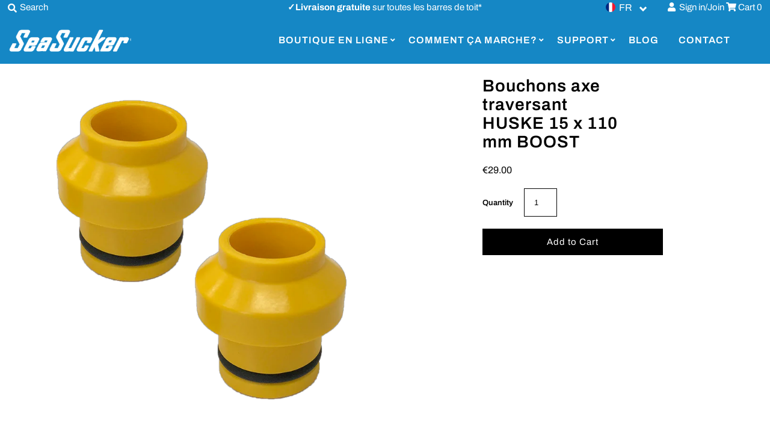

--- FILE ---
content_type: text/html; charset=utf-8
request_url: https://www.seasucker.cc/fr/products/huske-15mm-boost-plugs
body_size: 32323
content:


<!DOCTYPE html>
<!--[if lt IE 7 ]><html class="ie ie6" lang="en"> <![endif]-->
<!--[if IE 7 ]><html class="ie ie7" lang="en"> <![endif]-->
<!--[if IE 8 ]><html class="ie ie8" lang="en"> <![endif]-->
<!--[if (gte IE 9)|!(IE)]><!--><html lang="en" class="no-js"> <!--<![endif]-->
<head><meta content="kOE8tPOUeGj--TMFNnJcsDi2U5Xkpio2ttYkB09VOtU" name="google-site-verification"/>
  <meta charset="utf-8" />
  <meta name="facebook-domain-verification" content="t4rpu9eovpj7ll6c319uicw5kmsnra" />
  



  

















  


   


   


  


     


  














    


 


   


 







































<!-- Meta
================================================== -->
  <title>
    Bouchons axe traversant HUSKE 15 x 110 mm BOOST &ndash; Seasucker Benelux
  </title>
  
    <meta name="description" content="Avec ces bouchons HUSKE bleus votre SeaSucker conviendra aux fourches avant avec des axes traversants de 15 x 110 mm BOOST." />
  
  <link rel="canonical" href="https://www.seasucker.cc/fr/products/huske-15mm-boost-plugs" />
  

  <meta property="og:type" content="product">
  <meta property="og:title" content="Bouchons axe traversant HUSKE 15 x 110 mm BOOST">
  <meta property="og:url" content="https://www.seasucker.cc/fr/products/huske-15mm-boost-plugs">
  <meta property="og:description" content="Le HUSKE (Hub Standards Keep Evolving) est un système universel qui convient aux fourches avant les plus courantes. Avec ces bouchons dorés votre SeaSucker conviendra aux fourches avant avec des axes traversants de 15 x 110 mm.&amp;nbsp;Le HUSKE Mountconvient à tous les porte-vélos: Talon, Mini Bomber, et Bomber.
Attention! Ce produit est livré sans le base HUSKE nécessaires.
De quels bouchons HUSKE est-ce que j’ai besoin pour mon vélo? Vous trouverez la réponse ici.



">
  
    <meta property="og:image" content="http://www.seasucker.cc/cdn/shop/products/15mmBoostHUSKEPlugs_Molded_2_grande.png?v=1659955265">
    <meta property="og:image:secure_url" content="https://www.seasucker.cc/cdn/shop/products/15mmBoostHUSKEPlugs_Molded_2_grande.png?v=1659955265">
  
  <meta property="og:price:amount" content="29.00">
  <meta property="og:price:currency" content="EUR">

<meta property="og:site_name" content="Seasucker Benelux">



  <meta name="twitter:card" content="summary">


  <meta name="twitter:site" content="@">


  <meta name="twitter:title" content="Bouchons axe traversant HUSKE 15 x 110 mm BOOST">
  <meta name="twitter:description" content="Le HUSKE (Hub Standards Keep Evolving) est un système universel qui convient aux fourches avant les plus courantes. Avec ces bouchons dorés votre SeaSucker conviendra aux fourches avant avec des axes ">
  <meta name="twitter:image" content="https://www.seasucker.cc/cdn/shop/products/15mmBoostHUSKEPlugs_Molded_2_large.png?v=1659955265">
  <meta name="twitter:image:width" content="480">
  <meta name="twitter:image:height" content="480">



<!-- CSS
================================================== -->
  <link href="//www.seasucker.cc/cdn/shop/t/16/assets/stylesheet.css?v=96537022494906222531759259611" rel="stylesheet" type="text/css" media="all" />

<!-- JS
================================================== -->
  <script src="//ajax.googleapis.com/ajax/libs/jquery/2.2.4/jquery.min.js" type="text/javascript"></script>
  <script src="//www.seasucker.cc/cdn/shop/t/16/assets/eventemitter3.min.js?v=27939738353326123541674635632" type="text/javascript"></script>

  

  <script src="//www.seasucker.cc/cdn/shop/t/16/assets/theme.js?v=108966771811376680961687460792" type="text/javascript"></script>
  <script src="//www.seasucker.cc/cdn/shopifycloud/storefront/assets/themes_support/option_selection-b017cd28.js" type="text/javascript"></script>
  <script src="//www.seasucker.cc/cdn/shop/t/16/assets/jquery.instagram.js?v=58777072800108370171587544843" type="text/javascript"></script>


  <meta name="viewport" content="width=device-width, initial-scale=1, maximum-scale=1">

<!-- Favicons
================================================== -->
  
    <link rel="shortcut icon" href="//www.seasucker.cc/cdn/shop/files/Octopus-512_copy_240x240_d054bc3c-cdac-4639-921c-2a248942140d_32x32.png?v=1614331098" type="image/png" />
  
  

  <script>window.performance && window.performance.mark && window.performance.mark('shopify.content_for_header.start');</script><meta name="google-site-verification" content="hGi-46vXiHEovq7NSHU4veAeceIvHKVJNmME_m-sV6o">
<meta id="shopify-digital-wallet" name="shopify-digital-wallet" content="/19372225/digital_wallets/dialog">
<link rel="alternate" hreflang="x-default" href="https://www.seasucker.cc/products/huske-15mm-boost-plugs">
<link rel="alternate" hreflang="nl" href="https://www.seasucker.cc/products/huske-15mm-boost-plugs">
<link rel="alternate" hreflang="de" href="https://www.seasucker.cc/de/products/huske-15mm-boost-plugs">
<link rel="alternate" hreflang="en" href="https://www.seasucker.cc/en/products/huske-15mm-boost-plugs">
<link rel="alternate" hreflang="fr" href="https://www.seasucker.cc/fr/products/huske-15mm-boost-plugs">
<link rel="alternate" type="application/json+oembed" href="https://www.seasucker.cc/fr/products/huske-15mm-boost-plugs.oembed">
<script async="async" src="/checkouts/internal/preloads.js?locale=fr-NL"></script>
<script id="shopify-features" type="application/json">{"accessToken":"de657fdb489dde2ff6118d5748b7595a","betas":["rich-media-storefront-analytics"],"domain":"www.seasucker.cc","predictiveSearch":true,"shopId":19372225,"locale":"fr"}</script>
<script>var Shopify = Shopify || {};
Shopify.shop = "seasucker-shop.myshopify.com";
Shopify.locale = "fr";
Shopify.currency = {"active":"EUR","rate":"1.0"};
Shopify.country = "NL";
Shopify.theme = {"name":"Mr Parker 24\/04","id":79611592771,"schema_name":"Mr Parker","schema_version":"6.9.3","theme_store_id":567,"role":"main"};
Shopify.theme.handle = "null";
Shopify.theme.style = {"id":null,"handle":null};
Shopify.cdnHost = "www.seasucker.cc/cdn";
Shopify.routes = Shopify.routes || {};
Shopify.routes.root = "/fr/";</script>
<script type="module">!function(o){(o.Shopify=o.Shopify||{}).modules=!0}(window);</script>
<script>!function(o){function n(){var o=[];function n(){o.push(Array.prototype.slice.apply(arguments))}return n.q=o,n}var t=o.Shopify=o.Shopify||{};t.loadFeatures=n(),t.autoloadFeatures=n()}(window);</script>
<script id="shop-js-analytics" type="application/json">{"pageType":"product"}</script>
<script defer="defer" async type="module" src="//www.seasucker.cc/cdn/shopifycloud/shop-js/modules/v2/client.init-shop-cart-sync_DyYWCJny.fr.esm.js"></script>
<script defer="defer" async type="module" src="//www.seasucker.cc/cdn/shopifycloud/shop-js/modules/v2/chunk.common_BDBm0ZZC.esm.js"></script>
<script type="module">
  await import("//www.seasucker.cc/cdn/shopifycloud/shop-js/modules/v2/client.init-shop-cart-sync_DyYWCJny.fr.esm.js");
await import("//www.seasucker.cc/cdn/shopifycloud/shop-js/modules/v2/chunk.common_BDBm0ZZC.esm.js");

  window.Shopify.SignInWithShop?.initShopCartSync?.({"fedCMEnabled":true,"windoidEnabled":true});

</script>
<script>(function() {
  var isLoaded = false;
  function asyncLoad() {
    if (isLoaded) return;
    isLoaded = true;
    var urls = ["https:\/\/myreviewfy.com\/reviewapp\/public\/myreviewfy\/js\/myreviewfy_customer_reviews.js?shop=seasucker-shop.myshopify.com","https:\/\/widgetic.com\/sdk\/sdk.js?shop=seasucker-shop.myshopify.com","https:\/\/cookihq.com\/scripts\/notification\/5b06b85bcb1ff60014f2b23f?shop=seasucker-shop.myshopify.com","https:\/\/connector-app.dhlparcel.nl\/scripts\/shopify.js?shop=seasucker-shop.myshopify.com","https:\/\/chimpstatic.com\/mcjs-connected\/js\/users\/4fd5d6e05bcdae3d9d917d342\/a9fad573049b55d5fd0a39d04.js?shop=seasucker-shop.myshopify.com","https:\/\/static.klaviyo.com\/onsite\/js\/WNCeqw\/klaviyo.js?company_id=WNCeqw\u0026shop=seasucker-shop.myshopify.com"];
    for (var i = 0; i < urls.length; i++) {
      var s = document.createElement('script');
      s.type = 'text/javascript';
      s.async = true;
      s.src = urls[i];
      var x = document.getElementsByTagName('script')[0];
      x.parentNode.insertBefore(s, x);
    }
  };
  if(window.attachEvent) {
    window.attachEvent('onload', asyncLoad);
  } else {
    window.addEventListener('load', asyncLoad, false);
  }
})();</script>
<script id="__st">var __st={"a":19372225,"offset":3600,"reqid":"dfa67777-dc75-474c-82e6-c6a868077b4a-1768933959","pageurl":"www.seasucker.cc\/fr\/products\/huske-15mm-boost-plugs","u":"a67287e49dc7","p":"product","rtyp":"product","rid":1308401434691};</script>
<script>window.ShopifyPaypalV4VisibilityTracking = true;</script>
<script id="captcha-bootstrap">!function(){'use strict';const t='contact',e='account',n='new_comment',o=[[t,t],['blogs',n],['comments',n],[t,'customer']],c=[[e,'customer_login'],[e,'guest_login'],[e,'recover_customer_password'],[e,'create_customer']],r=t=>t.map((([t,e])=>`form[action*='/${t}']:not([data-nocaptcha='true']) input[name='form_type'][value='${e}']`)).join(','),a=t=>()=>t?[...document.querySelectorAll(t)].map((t=>t.form)):[];function s(){const t=[...o],e=r(t);return a(e)}const i='password',u='form_key',d=['recaptcha-v3-token','g-recaptcha-response','h-captcha-response',i],f=()=>{try{return window.sessionStorage}catch{return}},m='__shopify_v',_=t=>t.elements[u];function p(t,e,n=!1){try{const o=window.sessionStorage,c=JSON.parse(o.getItem(e)),{data:r}=function(t){const{data:e,action:n}=t;return t[m]||n?{data:e,action:n}:{data:t,action:n}}(c);for(const[e,n]of Object.entries(r))t.elements[e]&&(t.elements[e].value=n);n&&o.removeItem(e)}catch(o){console.error('form repopulation failed',{error:o})}}const l='form_type',E='cptcha';function T(t){t.dataset[E]=!0}const w=window,h=w.document,L='Shopify',v='ce_forms',y='captcha';let A=!1;((t,e)=>{const n=(g='f06e6c50-85a8-45c8-87d0-21a2b65856fe',I='https://cdn.shopify.com/shopifycloud/storefront-forms-hcaptcha/ce_storefront_forms_captcha_hcaptcha.v1.5.2.iife.js',D={infoText:'Protégé par hCaptcha',privacyText:'Confidentialité',termsText:'Conditions'},(t,e,n)=>{const o=w[L][v],c=o.bindForm;if(c)return c(t,g,e,D).then(n);var r;o.q.push([[t,g,e,D],n]),r=I,A||(h.body.append(Object.assign(h.createElement('script'),{id:'captcha-provider',async:!0,src:r})),A=!0)});var g,I,D;w[L]=w[L]||{},w[L][v]=w[L][v]||{},w[L][v].q=[],w[L][y]=w[L][y]||{},w[L][y].protect=function(t,e){n(t,void 0,e),T(t)},Object.freeze(w[L][y]),function(t,e,n,w,h,L){const[v,y,A,g]=function(t,e,n){const i=e?o:[],u=t?c:[],d=[...i,...u],f=r(d),m=r(i),_=r(d.filter((([t,e])=>n.includes(e))));return[a(f),a(m),a(_),s()]}(w,h,L),I=t=>{const e=t.target;return e instanceof HTMLFormElement?e:e&&e.form},D=t=>v().includes(t);t.addEventListener('submit',(t=>{const e=I(t);if(!e)return;const n=D(e)&&!e.dataset.hcaptchaBound&&!e.dataset.recaptchaBound,o=_(e),c=g().includes(e)&&(!o||!o.value);(n||c)&&t.preventDefault(),c&&!n&&(function(t){try{if(!f())return;!function(t){const e=f();if(!e)return;const n=_(t);if(!n)return;const o=n.value;o&&e.removeItem(o)}(t);const e=Array.from(Array(32),(()=>Math.random().toString(36)[2])).join('');!function(t,e){_(t)||t.append(Object.assign(document.createElement('input'),{type:'hidden',name:u})),t.elements[u].value=e}(t,e),function(t,e){const n=f();if(!n)return;const o=[...t.querySelectorAll(`input[type='${i}']`)].map((({name:t})=>t)),c=[...d,...o],r={};for(const[a,s]of new FormData(t).entries())c.includes(a)||(r[a]=s);n.setItem(e,JSON.stringify({[m]:1,action:t.action,data:r}))}(t,e)}catch(e){console.error('failed to persist form',e)}}(e),e.submit())}));const S=(t,e)=>{t&&!t.dataset[E]&&(n(t,e.some((e=>e===t))),T(t))};for(const o of['focusin','change'])t.addEventListener(o,(t=>{const e=I(t);D(e)&&S(e,y())}));const B=e.get('form_key'),M=e.get(l),P=B&&M;t.addEventListener('DOMContentLoaded',(()=>{const t=y();if(P)for(const e of t)e.elements[l].value===M&&p(e,B);[...new Set([...A(),...v().filter((t=>'true'===t.dataset.shopifyCaptcha))])].forEach((e=>S(e,t)))}))}(h,new URLSearchParams(w.location.search),n,t,e,['guest_login'])})(!0,!0)}();</script>
<script integrity="sha256-4kQ18oKyAcykRKYeNunJcIwy7WH5gtpwJnB7kiuLZ1E=" data-source-attribution="shopify.loadfeatures" defer="defer" src="//www.seasucker.cc/cdn/shopifycloud/storefront/assets/storefront/load_feature-a0a9edcb.js" crossorigin="anonymous"></script>
<script data-source-attribution="shopify.dynamic_checkout.dynamic.init">var Shopify=Shopify||{};Shopify.PaymentButton=Shopify.PaymentButton||{isStorefrontPortableWallets:!0,init:function(){window.Shopify.PaymentButton.init=function(){};var t=document.createElement("script");t.src="https://www.seasucker.cc/cdn/shopifycloud/portable-wallets/latest/portable-wallets.fr.js",t.type="module",document.head.appendChild(t)}};
</script>
<script data-source-attribution="shopify.dynamic_checkout.buyer_consent">
  function portableWalletsHideBuyerConsent(e){var t=document.getElementById("shopify-buyer-consent"),n=document.getElementById("shopify-subscription-policy-button");t&&n&&(t.classList.add("hidden"),t.setAttribute("aria-hidden","true"),n.removeEventListener("click",e))}function portableWalletsShowBuyerConsent(e){var t=document.getElementById("shopify-buyer-consent"),n=document.getElementById("shopify-subscription-policy-button");t&&n&&(t.classList.remove("hidden"),t.removeAttribute("aria-hidden"),n.addEventListener("click",e))}window.Shopify?.PaymentButton&&(window.Shopify.PaymentButton.hideBuyerConsent=portableWalletsHideBuyerConsent,window.Shopify.PaymentButton.showBuyerConsent=portableWalletsShowBuyerConsent);
</script>
<script data-source-attribution="shopify.dynamic_checkout.cart.bootstrap">document.addEventListener("DOMContentLoaded",(function(){function t(){return document.querySelector("shopify-accelerated-checkout-cart, shopify-accelerated-checkout")}if(t())Shopify.PaymentButton.init();else{new MutationObserver((function(e,n){t()&&(Shopify.PaymentButton.init(),n.disconnect())})).observe(document.body,{childList:!0,subtree:!0})}}));
</script>
<script id="sections-script" data-sections="product-recommendations" defer="defer" src="//www.seasucker.cc/cdn/shop/t/16/compiled_assets/scripts.js?v=4186"></script>
<script>window.performance && window.performance.mark && window.performance.mark('shopify.content_for_header.end');</script>

  <script type="text/javascript">
    $(window).load(function() {
      $('.collection-image').matchHeight();
    });
  </script>
<!-- Google Tag Manager -->
  <script>(function(w,d,s,l,i){w[l]=w[l]||[];w[l].push({'gtm.start': new Date().getTime(),event:'gtm.js'});var f=d.getElementsByTagName(s)[0], j=d.createElement(s),dl=l!='dataLayer'?'&l='+l:'';j.async=true;j.src= 'https://www.googletagmanager.com/gtm.js?id='+i+dl;f.parentNode.insertBefore(j,f); })(window,document,'script','dataLayer','GTM-WC4WVF6');</script>
<!-- End Google Tag Manager -->



<!-- Hotjar Tracking Code for https://www.seasucker.cc/ -->
<script>
    (function(h,o,t,j,a,r){
        h.hj=h.hj||function(){(h.hj.q=h.hj.q||[]).push(arguments)};
        h._hjSettings={hjid:1986947,hjsv:6};
        a=o.getElementsByTagName('head')[0];
        r=o.createElement('script');r.async=1;
        r.src=t+h._hjSettings.hjid+j+h._hjSettings.hjsv;
        a.appendChild(r);
    })(window,document,'https://static.hotjar.com/c/hotjar-','.js?sv=');
</script>
<link href="https://monorail-edge.shopifysvc.com" rel="dns-prefetch">
<script>(function(){if ("sendBeacon" in navigator && "performance" in window) {try {var session_token_from_headers = performance.getEntriesByType('navigation')[0].serverTiming.find(x => x.name == '_s').description;} catch {var session_token_from_headers = undefined;}var session_cookie_matches = document.cookie.match(/_shopify_s=([^;]*)/);var session_token_from_cookie = session_cookie_matches && session_cookie_matches.length === 2 ? session_cookie_matches[1] : "";var session_token = session_token_from_headers || session_token_from_cookie || "";function handle_abandonment_event(e) {var entries = performance.getEntries().filter(function(entry) {return /monorail-edge.shopifysvc.com/.test(entry.name);});if (!window.abandonment_tracked && entries.length === 0) {window.abandonment_tracked = true;var currentMs = Date.now();var navigation_start = performance.timing.navigationStart;var payload = {shop_id: 19372225,url: window.location.href,navigation_start,duration: currentMs - navigation_start,session_token,page_type: "product"};window.navigator.sendBeacon("https://monorail-edge.shopifysvc.com/v1/produce", JSON.stringify({schema_id: "online_store_buyer_site_abandonment/1.1",payload: payload,metadata: {event_created_at_ms: currentMs,event_sent_at_ms: currentMs}}));}}window.addEventListener('pagehide', handle_abandonment_event);}}());</script>
<script id="web-pixels-manager-setup">(function e(e,d,r,n,o){if(void 0===o&&(o={}),!Boolean(null===(a=null===(i=window.Shopify)||void 0===i?void 0:i.analytics)||void 0===a?void 0:a.replayQueue)){var i,a;window.Shopify=window.Shopify||{};var t=window.Shopify;t.analytics=t.analytics||{};var s=t.analytics;s.replayQueue=[],s.publish=function(e,d,r){return s.replayQueue.push([e,d,r]),!0};try{self.performance.mark("wpm:start")}catch(e){}var l=function(){var e={modern:/Edge?\/(1{2}[4-9]|1[2-9]\d|[2-9]\d{2}|\d{4,})\.\d+(\.\d+|)|Firefox\/(1{2}[4-9]|1[2-9]\d|[2-9]\d{2}|\d{4,})\.\d+(\.\d+|)|Chrom(ium|e)\/(9{2}|\d{3,})\.\d+(\.\d+|)|(Maci|X1{2}).+ Version\/(15\.\d+|(1[6-9]|[2-9]\d|\d{3,})\.\d+)([,.]\d+|)( \(\w+\)|)( Mobile\/\w+|) Safari\/|Chrome.+OPR\/(9{2}|\d{3,})\.\d+\.\d+|(CPU[ +]OS|iPhone[ +]OS|CPU[ +]iPhone|CPU IPhone OS|CPU iPad OS)[ +]+(15[._]\d+|(1[6-9]|[2-9]\d|\d{3,})[._]\d+)([._]\d+|)|Android:?[ /-](13[3-9]|1[4-9]\d|[2-9]\d{2}|\d{4,})(\.\d+|)(\.\d+|)|Android.+Firefox\/(13[5-9]|1[4-9]\d|[2-9]\d{2}|\d{4,})\.\d+(\.\d+|)|Android.+Chrom(ium|e)\/(13[3-9]|1[4-9]\d|[2-9]\d{2}|\d{4,})\.\d+(\.\d+|)|SamsungBrowser\/([2-9]\d|\d{3,})\.\d+/,legacy:/Edge?\/(1[6-9]|[2-9]\d|\d{3,})\.\d+(\.\d+|)|Firefox\/(5[4-9]|[6-9]\d|\d{3,})\.\d+(\.\d+|)|Chrom(ium|e)\/(5[1-9]|[6-9]\d|\d{3,})\.\d+(\.\d+|)([\d.]+$|.*Safari\/(?![\d.]+ Edge\/[\d.]+$))|(Maci|X1{2}).+ Version\/(10\.\d+|(1[1-9]|[2-9]\d|\d{3,})\.\d+)([,.]\d+|)( \(\w+\)|)( Mobile\/\w+|) Safari\/|Chrome.+OPR\/(3[89]|[4-9]\d|\d{3,})\.\d+\.\d+|(CPU[ +]OS|iPhone[ +]OS|CPU[ +]iPhone|CPU IPhone OS|CPU iPad OS)[ +]+(10[._]\d+|(1[1-9]|[2-9]\d|\d{3,})[._]\d+)([._]\d+|)|Android:?[ /-](13[3-9]|1[4-9]\d|[2-9]\d{2}|\d{4,})(\.\d+|)(\.\d+|)|Mobile Safari.+OPR\/([89]\d|\d{3,})\.\d+\.\d+|Android.+Firefox\/(13[5-9]|1[4-9]\d|[2-9]\d{2}|\d{4,})\.\d+(\.\d+|)|Android.+Chrom(ium|e)\/(13[3-9]|1[4-9]\d|[2-9]\d{2}|\d{4,})\.\d+(\.\d+|)|Android.+(UC? ?Browser|UCWEB|U3)[ /]?(15\.([5-9]|\d{2,})|(1[6-9]|[2-9]\d|\d{3,})\.\d+)\.\d+|SamsungBrowser\/(5\.\d+|([6-9]|\d{2,})\.\d+)|Android.+MQ{2}Browser\/(14(\.(9|\d{2,})|)|(1[5-9]|[2-9]\d|\d{3,})(\.\d+|))(\.\d+|)|K[Aa][Ii]OS\/(3\.\d+|([4-9]|\d{2,})\.\d+)(\.\d+|)/},d=e.modern,r=e.legacy,n=navigator.userAgent;return n.match(d)?"modern":n.match(r)?"legacy":"unknown"}(),u="modern"===l?"modern":"legacy",c=(null!=n?n:{modern:"",legacy:""})[u],f=function(e){return[e.baseUrl,"/wpm","/b",e.hashVersion,"modern"===e.buildTarget?"m":"l",".js"].join("")}({baseUrl:d,hashVersion:r,buildTarget:u}),m=function(e){var d=e.version,r=e.bundleTarget,n=e.surface,o=e.pageUrl,i=e.monorailEndpoint;return{emit:function(e){var a=e.status,t=e.errorMsg,s=(new Date).getTime(),l=JSON.stringify({metadata:{event_sent_at_ms:s},events:[{schema_id:"web_pixels_manager_load/3.1",payload:{version:d,bundle_target:r,page_url:o,status:a,surface:n,error_msg:t},metadata:{event_created_at_ms:s}}]});if(!i)return console&&console.warn&&console.warn("[Web Pixels Manager] No Monorail endpoint provided, skipping logging."),!1;try{return self.navigator.sendBeacon.bind(self.navigator)(i,l)}catch(e){}var u=new XMLHttpRequest;try{return u.open("POST",i,!0),u.setRequestHeader("Content-Type","text/plain"),u.send(l),!0}catch(e){return console&&console.warn&&console.warn("[Web Pixels Manager] Got an unhandled error while logging to Monorail."),!1}}}}({version:r,bundleTarget:l,surface:e.surface,pageUrl:self.location.href,monorailEndpoint:e.monorailEndpoint});try{o.browserTarget=l,function(e){var d=e.src,r=e.async,n=void 0===r||r,o=e.onload,i=e.onerror,a=e.sri,t=e.scriptDataAttributes,s=void 0===t?{}:t,l=document.createElement("script"),u=document.querySelector("head"),c=document.querySelector("body");if(l.async=n,l.src=d,a&&(l.integrity=a,l.crossOrigin="anonymous"),s)for(var f in s)if(Object.prototype.hasOwnProperty.call(s,f))try{l.dataset[f]=s[f]}catch(e){}if(o&&l.addEventListener("load",o),i&&l.addEventListener("error",i),u)u.appendChild(l);else{if(!c)throw new Error("Did not find a head or body element to append the script");c.appendChild(l)}}({src:f,async:!0,onload:function(){if(!function(){var e,d;return Boolean(null===(d=null===(e=window.Shopify)||void 0===e?void 0:e.analytics)||void 0===d?void 0:d.initialized)}()){var d=window.webPixelsManager.init(e)||void 0;if(d){var r=window.Shopify.analytics;r.replayQueue.forEach((function(e){var r=e[0],n=e[1],o=e[2];d.publishCustomEvent(r,n,o)})),r.replayQueue=[],r.publish=d.publishCustomEvent,r.visitor=d.visitor,r.initialized=!0}}},onerror:function(){return m.emit({status:"failed",errorMsg:"".concat(f," has failed to load")})},sri:function(e){var d=/^sha384-[A-Za-z0-9+/=]+$/;return"string"==typeof e&&d.test(e)}(c)?c:"",scriptDataAttributes:o}),m.emit({status:"loading"})}catch(e){m.emit({status:"failed",errorMsg:(null==e?void 0:e.message)||"Unknown error"})}}})({shopId: 19372225,storefrontBaseUrl: "https://www.seasucker.cc",extensionsBaseUrl: "https://extensions.shopifycdn.com/cdn/shopifycloud/web-pixels-manager",monorailEndpoint: "https://monorail-edge.shopifysvc.com/unstable/produce_batch",surface: "storefront-renderer",enabledBetaFlags: ["2dca8a86"],webPixelsConfigList: [{"id":"1009320264","configuration":"{\"config\":\"{\\\"pixel_id\\\":\\\"G-ZW1YBV9W9S\\\",\\\"target_country\\\":\\\"NL\\\",\\\"gtag_events\\\":[{\\\"type\\\":\\\"search\\\",\\\"action_label\\\":[\\\"G-ZW1YBV9W9S\\\",\\\"AW-781369271\\\/uaTSCOPikIwBELf_yvQC\\\"]},{\\\"type\\\":\\\"begin_checkout\\\",\\\"action_label\\\":[\\\"G-ZW1YBV9W9S\\\",\\\"AW-781369271\\\/n6ZmCODikIwBELf_yvQC\\\"]},{\\\"type\\\":\\\"view_item\\\",\\\"action_label\\\":[\\\"G-ZW1YBV9W9S\\\",\\\"AW-781369271\\\/wUJmCNrikIwBELf_yvQC\\\",\\\"MC-XBXKJZWLZJ\\\"]},{\\\"type\\\":\\\"purchase\\\",\\\"action_label\\\":[\\\"G-ZW1YBV9W9S\\\",\\\"AW-781369271\\\/yQ1zCNfikIwBELf_yvQC\\\",\\\"MC-XBXKJZWLZJ\\\"]},{\\\"type\\\":\\\"page_view\\\",\\\"action_label\\\":[\\\"G-ZW1YBV9W9S\\\",\\\"AW-781369271\\\/jv8pCNTikIwBELf_yvQC\\\",\\\"MC-XBXKJZWLZJ\\\"]},{\\\"type\\\":\\\"add_payment_info\\\",\\\"action_label\\\":[\\\"G-ZW1YBV9W9S\\\",\\\"AW-781369271\\\/hnDoCObikIwBELf_yvQC\\\"]},{\\\"type\\\":\\\"add_to_cart\\\",\\\"action_label\\\":[\\\"G-ZW1YBV9W9S\\\",\\\"AW-781369271\\\/FTIXCN3ikIwBELf_yvQC\\\"]}],\\\"enable_monitoring_mode\\\":false}\"}","eventPayloadVersion":"v1","runtimeContext":"OPEN","scriptVersion":"b2a88bafab3e21179ed38636efcd8a93","type":"APP","apiClientId":1780363,"privacyPurposes":[],"dataSharingAdjustments":{"protectedCustomerApprovalScopes":["read_customer_address","read_customer_email","read_customer_name","read_customer_personal_data","read_customer_phone"]}},{"id":"253985096","configuration":"{\"pixel_id\":\"353001778971093\",\"pixel_type\":\"facebook_pixel\",\"metaapp_system_user_token\":\"-\"}","eventPayloadVersion":"v1","runtimeContext":"OPEN","scriptVersion":"ca16bc87fe92b6042fbaa3acc2fbdaa6","type":"APP","apiClientId":2329312,"privacyPurposes":["ANALYTICS","MARKETING","SALE_OF_DATA"],"dataSharingAdjustments":{"protectedCustomerApprovalScopes":["read_customer_address","read_customer_email","read_customer_name","read_customer_personal_data","read_customer_phone"]}},{"id":"shopify-app-pixel","configuration":"{}","eventPayloadVersion":"v1","runtimeContext":"STRICT","scriptVersion":"0450","apiClientId":"shopify-pixel","type":"APP","privacyPurposes":["ANALYTICS","MARKETING"]},{"id":"shopify-custom-pixel","eventPayloadVersion":"v1","runtimeContext":"LAX","scriptVersion":"0450","apiClientId":"shopify-pixel","type":"CUSTOM","privacyPurposes":["ANALYTICS","MARKETING"]}],isMerchantRequest: false,initData: {"shop":{"name":"Seasucker Benelux","paymentSettings":{"currencyCode":"EUR"},"myshopifyDomain":"seasucker-shop.myshopify.com","countryCode":"NL","storefrontUrl":"https:\/\/www.seasucker.cc\/fr"},"customer":null,"cart":null,"checkout":null,"productVariants":[{"price":{"amount":29.0,"currencyCode":"EUR"},"product":{"title":"Bouchons axe traversant HUSKE 15 x 110 mm BOOST","vendor":"Seasucker Benelux","id":"1308401434691","untranslatedTitle":"Bouchons axe traversant HUSKE 15 x 110 mm BOOST","url":"\/fr\/products\/huske-15mm-boost-plugs","type":""},"id":"12160228589635","image":{"src":"\/\/www.seasucker.cc\/cdn\/shop\/products\/15mmBoostHUSKEPlugs_Molded_2.png?v=1659955265"},"sku":"BA1425","title":"Default Title","untranslatedTitle":"Default Title"}],"purchasingCompany":null},},"https://www.seasucker.cc/cdn","fcfee988w5aeb613cpc8e4bc33m6693e112",{"modern":"","legacy":""},{"shopId":"19372225","storefrontBaseUrl":"https:\/\/www.seasucker.cc","extensionBaseUrl":"https:\/\/extensions.shopifycdn.com\/cdn\/shopifycloud\/web-pixels-manager","surface":"storefront-renderer","enabledBetaFlags":"[\"2dca8a86\"]","isMerchantRequest":"false","hashVersion":"fcfee988w5aeb613cpc8e4bc33m6693e112","publish":"custom","events":"[[\"page_viewed\",{}],[\"product_viewed\",{\"productVariant\":{\"price\":{\"amount\":29.0,\"currencyCode\":\"EUR\"},\"product\":{\"title\":\"Bouchons axe traversant HUSKE 15 x 110 mm BOOST\",\"vendor\":\"Seasucker Benelux\",\"id\":\"1308401434691\",\"untranslatedTitle\":\"Bouchons axe traversant HUSKE 15 x 110 mm BOOST\",\"url\":\"\/fr\/products\/huske-15mm-boost-plugs\",\"type\":\"\"},\"id\":\"12160228589635\",\"image\":{\"src\":\"\/\/www.seasucker.cc\/cdn\/shop\/products\/15mmBoostHUSKEPlugs_Molded_2.png?v=1659955265\"},\"sku\":\"BA1425\",\"title\":\"Default Title\",\"untranslatedTitle\":\"Default Title\"}}]]"});</script><script>
  window.ShopifyAnalytics = window.ShopifyAnalytics || {};
  window.ShopifyAnalytics.meta = window.ShopifyAnalytics.meta || {};
  window.ShopifyAnalytics.meta.currency = 'EUR';
  var meta = {"product":{"id":1308401434691,"gid":"gid:\/\/shopify\/Product\/1308401434691","vendor":"Seasucker Benelux","type":"","handle":"huske-15mm-boost-plugs","variants":[{"id":12160228589635,"price":2900,"name":"Bouchons axe traversant HUSKE 15 x 110 mm BOOST","public_title":null,"sku":"BA1425"}],"remote":false},"page":{"pageType":"product","resourceType":"product","resourceId":1308401434691,"requestId":"dfa67777-dc75-474c-82e6-c6a868077b4a-1768933959"}};
  for (var attr in meta) {
    window.ShopifyAnalytics.meta[attr] = meta[attr];
  }
</script>
<script class="analytics">
  (function () {
    var customDocumentWrite = function(content) {
      var jquery = null;

      if (window.jQuery) {
        jquery = window.jQuery;
      } else if (window.Checkout && window.Checkout.$) {
        jquery = window.Checkout.$;
      }

      if (jquery) {
        jquery('body').append(content);
      }
    };

    var hasLoggedConversion = function(token) {
      if (token) {
        return document.cookie.indexOf('loggedConversion=' + token) !== -1;
      }
      return false;
    }

    var setCookieIfConversion = function(token) {
      if (token) {
        var twoMonthsFromNow = new Date(Date.now());
        twoMonthsFromNow.setMonth(twoMonthsFromNow.getMonth() + 2);

        document.cookie = 'loggedConversion=' + token + '; expires=' + twoMonthsFromNow;
      }
    }

    var trekkie = window.ShopifyAnalytics.lib = window.trekkie = window.trekkie || [];
    if (trekkie.integrations) {
      return;
    }
    trekkie.methods = [
      'identify',
      'page',
      'ready',
      'track',
      'trackForm',
      'trackLink'
    ];
    trekkie.factory = function(method) {
      return function() {
        var args = Array.prototype.slice.call(arguments);
        args.unshift(method);
        trekkie.push(args);
        return trekkie;
      };
    };
    for (var i = 0; i < trekkie.methods.length; i++) {
      var key = trekkie.methods[i];
      trekkie[key] = trekkie.factory(key);
    }
    trekkie.load = function(config) {
      trekkie.config = config || {};
      trekkie.config.initialDocumentCookie = document.cookie;
      var first = document.getElementsByTagName('script')[0];
      var script = document.createElement('script');
      script.type = 'text/javascript';
      script.onerror = function(e) {
        var scriptFallback = document.createElement('script');
        scriptFallback.type = 'text/javascript';
        scriptFallback.onerror = function(error) {
                var Monorail = {
      produce: function produce(monorailDomain, schemaId, payload) {
        var currentMs = new Date().getTime();
        var event = {
          schema_id: schemaId,
          payload: payload,
          metadata: {
            event_created_at_ms: currentMs,
            event_sent_at_ms: currentMs
          }
        };
        return Monorail.sendRequest("https://" + monorailDomain + "/v1/produce", JSON.stringify(event));
      },
      sendRequest: function sendRequest(endpointUrl, payload) {
        // Try the sendBeacon API
        if (window && window.navigator && typeof window.navigator.sendBeacon === 'function' && typeof window.Blob === 'function' && !Monorail.isIos12()) {
          var blobData = new window.Blob([payload], {
            type: 'text/plain'
          });

          if (window.navigator.sendBeacon(endpointUrl, blobData)) {
            return true;
          } // sendBeacon was not successful

        } // XHR beacon

        var xhr = new XMLHttpRequest();

        try {
          xhr.open('POST', endpointUrl);
          xhr.setRequestHeader('Content-Type', 'text/plain');
          xhr.send(payload);
        } catch (e) {
          console.log(e);
        }

        return false;
      },
      isIos12: function isIos12() {
        return window.navigator.userAgent.lastIndexOf('iPhone; CPU iPhone OS 12_') !== -1 || window.navigator.userAgent.lastIndexOf('iPad; CPU OS 12_') !== -1;
      }
    };
    Monorail.produce('monorail-edge.shopifysvc.com',
      'trekkie_storefront_load_errors/1.1',
      {shop_id: 19372225,
      theme_id: 79611592771,
      app_name: "storefront",
      context_url: window.location.href,
      source_url: "//www.seasucker.cc/cdn/s/trekkie.storefront.cd680fe47e6c39ca5d5df5f0a32d569bc48c0f27.min.js"});

        };
        scriptFallback.async = true;
        scriptFallback.src = '//www.seasucker.cc/cdn/s/trekkie.storefront.cd680fe47e6c39ca5d5df5f0a32d569bc48c0f27.min.js';
        first.parentNode.insertBefore(scriptFallback, first);
      };
      script.async = true;
      script.src = '//www.seasucker.cc/cdn/s/trekkie.storefront.cd680fe47e6c39ca5d5df5f0a32d569bc48c0f27.min.js';
      first.parentNode.insertBefore(script, first);
    };
    trekkie.load(
      {"Trekkie":{"appName":"storefront","development":false,"defaultAttributes":{"shopId":19372225,"isMerchantRequest":null,"themeId":79611592771,"themeCityHash":"17670573385442991115","contentLanguage":"fr","currency":"EUR","eventMetadataId":"e6684f0f-3245-4354-9a4a-14473e150ee1"},"isServerSideCookieWritingEnabled":true,"monorailRegion":"shop_domain","enabledBetaFlags":["65f19447"]},"Session Attribution":{},"S2S":{"facebookCapiEnabled":false,"source":"trekkie-storefront-renderer","apiClientId":580111}}
    );

    var loaded = false;
    trekkie.ready(function() {
      if (loaded) return;
      loaded = true;

      window.ShopifyAnalytics.lib = window.trekkie;

      var originalDocumentWrite = document.write;
      document.write = customDocumentWrite;
      try { window.ShopifyAnalytics.merchantGoogleAnalytics.call(this); } catch(error) {};
      document.write = originalDocumentWrite;

      window.ShopifyAnalytics.lib.page(null,{"pageType":"product","resourceType":"product","resourceId":1308401434691,"requestId":"dfa67777-dc75-474c-82e6-c6a868077b4a-1768933959","shopifyEmitted":true});

      var match = window.location.pathname.match(/checkouts\/(.+)\/(thank_you|post_purchase)/)
      var token = match? match[1]: undefined;
      if (!hasLoggedConversion(token)) {
        setCookieIfConversion(token);
        window.ShopifyAnalytics.lib.track("Viewed Product",{"currency":"EUR","variantId":12160228589635,"productId":1308401434691,"productGid":"gid:\/\/shopify\/Product\/1308401434691","name":"Bouchons axe traversant HUSKE 15 x 110 mm BOOST","price":"29.00","sku":"BA1425","brand":"Seasucker Benelux","variant":null,"category":"","nonInteraction":true,"remote":false},undefined,undefined,{"shopifyEmitted":true});
      window.ShopifyAnalytics.lib.track("monorail:\/\/trekkie_storefront_viewed_product\/1.1",{"currency":"EUR","variantId":12160228589635,"productId":1308401434691,"productGid":"gid:\/\/shopify\/Product\/1308401434691","name":"Bouchons axe traversant HUSKE 15 x 110 mm BOOST","price":"29.00","sku":"BA1425","brand":"Seasucker Benelux","variant":null,"category":"","nonInteraction":true,"remote":false,"referer":"https:\/\/www.seasucker.cc\/fr\/products\/huske-15mm-boost-plugs"});
      }
    });


        var eventsListenerScript = document.createElement('script');
        eventsListenerScript.async = true;
        eventsListenerScript.src = "//www.seasucker.cc/cdn/shopifycloud/storefront/assets/shop_events_listener-3da45d37.js";
        document.getElementsByTagName('head')[0].appendChild(eventsListenerScript);

})();</script>
  <script>
  if (!window.ga || (window.ga && typeof window.ga !== 'function')) {
    window.ga = function ga() {
      (window.ga.q = window.ga.q || []).push(arguments);
      if (window.Shopify && window.Shopify.analytics && typeof window.Shopify.analytics.publish === 'function') {
        window.Shopify.analytics.publish("ga_stub_called", {}, {sendTo: "google_osp_migration"});
      }
      console.error("Shopify's Google Analytics stub called with:", Array.from(arguments), "\nSee https://help.shopify.com/manual/promoting-marketing/pixels/pixel-migration#google for more information.");
    };
    if (window.Shopify && window.Shopify.analytics && typeof window.Shopify.analytics.publish === 'function') {
      window.Shopify.analytics.publish("ga_stub_initialized", {}, {sendTo: "google_osp_migration"});
    }
  }
</script>
<script
  defer
  src="https://www.seasucker.cc/cdn/shopifycloud/perf-kit/shopify-perf-kit-3.0.4.min.js"
  data-application="storefront-renderer"
  data-shop-id="19372225"
  data-render-region="gcp-us-east1"
  data-page-type="product"
  data-theme-instance-id="79611592771"
  data-theme-name="Mr Parker"
  data-theme-version="6.9.3"
  data-monorail-region="shop_domain"
  data-resource-timing-sampling-rate="10"
  data-shs="true"
  data-shs-beacon="true"
  data-shs-export-with-fetch="true"
  data-shs-logs-sample-rate="1"
  data-shs-beacon-endpoint="https://www.seasucker.cc/api/collect"
></script>
</head>

<body class="gridlock shifter shifter-left product">
  <!-- Google Tag Manager (noscript) -->
<noscript><iframe src="https://www.googletagmanager.com/ns.html?id=GTM-WC4WVF6"
height="0" width="0" style="display:none;visibility:hidden"></iframe></noscript>
<!-- End Google Tag Manager (noscript) -->

  <div id="shopify-section-mobile-navigation" class="shopify-section"><nav class="shifter-navigation" data-section-id="mobile-navigation" data-section-type="mobile-navigation">

  
    <div class="mobile-nav-block" >
    
        <div class="mobile-menu">
          <ul id="accordion" class="top-level-list">
            
              
                <li class="accordion-toggle has_sub_menu top-level-link" aria-haspopup="true" aria-expanded="false"><a href="/fr/collections">BOUTIQUE EN LIGNE</a></li>
                <div class="accordion-content second-level-list">
                  <ul class="sub">
                    
                      
                        <li class="second-level-link">
                          <a href="/fr/collections/seasucker-fietsendragers">
                            VELO
                          </a>
                        </li>
                      
                    
                      
                        <li class="second-level-link">
                          <a href="/fr/collections/accessoires">
                            VOYAGE
                          </a>
                        </li>
                      
                    
                      
                        <li class="second-level-link">
                          <a href="/fr/collections/skirek">
                            SKI &amp; BOARD
                          </a>
                        </li>
                      
                    
                      
                        <li class="second-level-link">
                          <a href="/fr/collections/merchandise">
                            TECH
                          </a>
                        </li>
                      
                    
                  </ul>
                </div>
              
            
              
                <li class="accordion-toggle has_sub_menu top-level-link" aria-haspopup="true" aria-expanded="false"><a href="/fr/pages/hoe-werkt-seasucker">COMMENT ÇA MARCHE?</a></li>
                <div class="accordion-content second-level-list">
                  <ul class="sub">
                    
                      
                        <li class="second-level-link">
                          <a href="/fr/pages/over-ons">
                            SUR SEASUCKER
                          </a>
                        </li>
                      
                    
                      
                        <li class="second-level-link">
                          <a href="/fr/pages/hoe-werkt-seasucker">
                            SUR LE SYSTÉME
                          </a>
                        </li>
                      
                    
                      
                        <li class="second-level-link">
                          <a href="/fr/pages/installatie">
                            L&#39;INSTALLATION
                          </a>
                        </li>
                      
                    
                  </ul>
                </div>
              
            
              
                <li class="accordion-toggle has_sub_menu top-level-link" aria-haspopup="true" aria-expanded="false"><a href="/fr/pages/support">SUPPORT</a></li>
                <div class="accordion-content second-level-list">
                  <ul class="sub">
                    
                      
                        <li class="second-level-link">
                          <a href="/fr/pages/meest-gestelde-vragen">
                            FAQ
                          </a>
                        </li>
                      
                    
                      
                        <li class="second-level-link">
                          <a href="/fr/pages/welke-aansluiting-heeft-mijn-fiets">
                            FIXATION VELO
                          </a>
                        </li>
                      
                    
                      
                        <li class="second-level-link">
                          <a href="/fr/pages/onderhoud">
                            ENTRETIEN
                          </a>
                        </li>
                      
                    
                      
                        <li class="second-level-link">
                          <a href="/fr/pages/dealers">
                            REVENDEURS
                          </a>
                        </li>
                      
                    
                  </ul>
                </div>
              
            
              
                <li class="top-level-link">
                  <a href="/fr/blogs/news">BLOG</a>
                </li>
              
            
              
                <li class="top-level-link">
                  <a href="/fr/pages/contact">CONTACT</a>
                </li>
              
            
            
              
                <li class="top-level-link"><i class="fas fa-user" aria-hidden="true"></i>&nbsp;&nbsp;<a href="/account/login">Sign in/Join</a></li>
              
            
          </ul>
          <style media="screen">
            
              .shifter-navigation .top-level-link {
                background-color: #ffffff;
                color: #161616 !important;
              }
              .shifter-navigation .top-level-link a {
                color: #161616 !important;
              }
              .shifter-navigation .second-level-link  {
                background-color: #ffffff;
                color: #b8b8b8 !important;
              }
              .shifter-navigation .second-level-link a {
                color: #b8b8b8 !important;
              }
              .shifter-navigation .third-level-link {
                background-color: #ffffff;
                color: #d6d6d6 !important;
              }
              .shifter-navigation .third-level-link a {
                color: #d6d6d6 !important;
              }
            </style>
        </div>
      
  </div>
  
    <div class="mobile-nav-block" >
    
        <div class="cart-status">
          <a href="/cart">
            <span class="cart-count">0</span>
            
              <i class="fas fa-shopping-cart" aria-hidden="true"></i>
            
            My Cart
          </a>
        </div>
    
  </div>
  
    <div class="mobile-nav-block" >
    
        <ul class="social-icons">
          
  <li>
    <a href="https://www.facebook.com/SeaBenelux" target="_blank">
      <i class="fab fa-facebook" aria-hidden="true"></i>
    </a>
  </li>


  <li>
    <a href="https://instagram.com/seasuckerbnlx" target="_blank">
      <i class="fab fa-instagram" aria-hidden="true"></i>
    </a>
  </li>





  <li>
    <a href="https://www.youtube.com/channel/UCbTw2XEtcYc5iDs06UeMh9w?view_as=subscriber" target="_blank">
      <i class="fab fa-youtube" aria-hidden="true"></i>
    </a>
  </li>





        </ul>
      
  </div>
  
</nav>

<style>
    .shifter-navigation {
      border: 0px solid #e6e6e6;
      background-color: #fdfdfd;
    }
    .shifter-navigation .cart-status a,
    .shifter-navigation .featured-text p,
    .shifter-navigation .social-icons a {
      color: #000000 !important;
    }
    .shifter-navigation input::placeholder {
      color: #000000 !important;
      opacity: 1;
    }
    .shifter-navigation input:-ms-input-placeholder {
      color: #000000 !important;
      opacity: 1;
    }
    .shifter-navigation input::-ms-input-placeholder {
      color: #000000 !important;
      opacity: 1;
    }
    .shifter-navigation ul#accordion > li  {
      border-bottom: 1px solid #e6e6e6 !important;
    }
    .shifter-navigation ul#accordion ul.sub li {
      border-bottom: 0px solid #e6e6e6 !important;
    }
    .shifter-navigation .cart-status a {
      padding: 10px;
      border: 1px solid #e6e6e6;
      width: 88%;
      margin: 0 auto;
      position: relative;
      display: block;
    }
    .shifter-navigation .cart-count {
      position: absolute;
      background: #000000;
      border-radius: 50%;
      width: 30px;
      height: 30px;
      top: 7px;
      right: 10px;
      color: #fdfdfd;
      line-height: 30px;
      text-align: center;
     }
     ul#accordion li, .accordion-toggle, .accordion-toggle2 {
       border-bottom: 0px solid #e6e6e6;
     }
     .shifter-navigation input#q {
       border: 1px solid #e6e6e6;
     }
</style>

</div>

  <div id="CartDrawer" class="drawer drawer--right">
  <div class="drawer__header">
    <div class="table-cell">
    <h3>My Cart</h3>
    </div>
    <div class="table-cell">
    <span class="drawer__close js-drawer-close">
        Close
    </span>
    </div>
  </div>
  <div id="CartContainer"></div>
</div>


  <div class="shifter-page" id="PageContainer">
    <div id="shopify-section-header" class="shopify-section">
<div class="header-section" data-section-id="header" data-section-type="header-section">
  <header  class="wrapper-is-absolute">
    <div class="gridlock-fluid"><div class="row">
      <div class="row">
        <div class="header-inner">
          <div id="header-search" class="desktop-3 tablet-hide mobile-hide">
            <form action="/search" method="get">
              <input type="text" name="q" id="q" placeholder="Search" />
            </form>
          </div>

          <div id="message" class="announcement-bar desktop-6 tablet-6 mobile-3">
            
              <p><strong>✓Livraison gratuite</strong> sur toutes les barres de toit*
            
          </div>

          <div class="mobile-trigger mobile-1 tablet-2">
            <span class="shifter-handle">
              <i class="fas fa-bars"></i>
            </span>
          </div>

          <div id="mobile-logo" class="desktop-hide mobile-1 tablet-2">
            
              
              <a href="/fr">
                <img src="//www.seasucker.cc/cdn/shop/files/SeaSuckerLogoWordsOnly_wit_600x.png?v=1614339161" alt="Seasucker Benelux" itemprop="logo">
              </a>
            
          </div>

          <ul id="cart" class="desktop-3 tablet-2 mobile-1">
            
              
                <li class="customer-login"><a href="/account/login"><i class="fas fa-user" aria-hidden="true"></i>&nbsp;&nbsp;Sign in/Join</a></li>
              
            
            
            <li>
              <a href="/cart">
                <i class="fas fa-shopping-cart" aria-hidden="true"></i><span class="cart-name">&nbsp;Cart</span> <span class="cart-count">0</span>
              </a>
            </li>
          </ul>
        </div>
      </div>
    </div></div>
    <div class="clear"></div>
  </header>
  <div class="clear"></div>
  
  <div class="header-wrapper absolute">
    <div class="gridlock-fluid"><div class="row">
    <div class="row">
      
      

      
      
        
        <div id="logo" class="inline logo-left">
          
            
            <a href="/fr">
              <img src="//www.seasucker.cc/cdn/shop/files/SeaSuckerLogoWordsOnly_wit_600x.png?v=1614339161" alt="Seasucker Benelux" itemprop="logo">
            </a>
          
        </div>
      
      

      

      

      <nav class="nav-inline nav-right">

        
        
          <ul class="nav ">

  
  

    

    
      
        <li class="simple dropdown has_sub_menu first-level" aria-haspopup="true" aria-expanded="false">
        <a class="dlink first-level" href="/fr/collections">BOUTIQUE EN LIGNE</a>
        <ul class="submenu">
          
            
              <li>
                <a class="second-level" href="/fr/collections/seasucker-fietsendragers">
                  VELO
                </a>
              </li>
            
          
            
              <li>
                <a class="second-level" href="/fr/collections/accessoires">
                  VOYAGE
                </a>
              </li>
            
          
            
              <li>
                <a class="second-level" href="/fr/collections/skirek">
                  SKI &amp; BOARD
                </a>
              </li>
            
          
            
              <li>
                <a class="second-level" href="/fr/collections/merchandise">
                  TECH
                </a>
              </li>
            
          
        </ul>
      </li>
      
    

  
  

    

    
      
        <li class="simple dropdown has_sub_menu first-level" aria-haspopup="true" aria-expanded="false">
        <a class="dlink first-level" href="/fr/pages/hoe-werkt-seasucker">COMMENT ÇA MARCHE?</a>
        <ul class="submenu">
          
            
              <li>
                <a class="second-level" href="/fr/pages/over-ons">
                  SUR SEASUCKER
                </a>
              </li>
            
          
            
              <li>
                <a class="second-level" href="/fr/pages/hoe-werkt-seasucker">
                  SUR LE SYSTÉME
                </a>
              </li>
            
          
            
              <li>
                <a class="second-level" href="/fr/pages/installatie">
                  L&#39;INSTALLATION
                </a>
              </li>
            
          
        </ul>
      </li>
      
    

  
  

    

    
      
        <li class="simple dropdown has_sub_menu first-level" aria-haspopup="true" aria-expanded="false">
        <a class="dlink first-level" href="/fr/pages/support">SUPPORT</a>
        <ul class="submenu">
          
            
              <li>
                <a class="second-level" href="/fr/pages/meest-gestelde-vragen">
                  FAQ
                </a>
              </li>
            
          
            
              <li>
                <a class="second-level" href="/fr/pages/welke-aansluiting-heeft-mijn-fiets">
                  FIXATION VELO
                </a>
              </li>
            
          
            
              <li>
                <a class="second-level" href="/fr/pages/onderhoud">
                  ENTRETIEN
                </a>
              </li>
            
          
            
              <li>
                <a class="second-level" href="/fr/pages/dealers">
                  REVENDEURS
                </a>
              </li>
            
          
        </ul>
      </li>
      
    

  
  

    

    
     
      <li class="no-dropdown first-level">
        <a class="first-level" href="/fr/blogs/news">
          BLOG
        </a>
      </li>
     
    

  
  

    

    
     
      <li class="no-dropdown first-level">
        <a class="first-level" href="/fr/pages/contact">
          CONTACT
        </a>
      </li>
     
    

</ul>

        

        
        
      </nav>
    </div>
    </div></div>
  </div>

  <div class="clear"></div>

</div>
<style>
/* Nav Header Over Content */

  .header-wrapper {
    background: #1587c5;
  }
  .header-wrapper ul.nav {
    background: #1587c5;
  }


/* Nav Text Logo */

  #logo {
    line-height: 0;
  }
  #logo img {
    max-width: 205px;
  }


#logo a {
  font-size: inherit;
  font-weight: ;
  line-height: inherit
}
#mobile-logo {
  
}

/* Nav Search */



#header-search,
#message,
#cart,
select.currency-picker,
header {
  height: 28px;
  line-height: 24px;
}
header ul#cart li {
  height: 28px;
  vertical-align: top;
}
header #header-search input#q::-webkit-input-placeholder {
  line-height: 24px;
  height: 28px;
}
header #header-search input#q::-moz-placeholder {
  line-height: 24px;
  height: 28px;
}
header #header-search input#q:-moz-placeholder {
  line-height: 24px;
  height: 28px;
}
header #header-search input#q:-ms-input-placeholder {
  line-height: 24px;
  height: 28px;
}

.searchbox form #q {
  font-size: px;
  font-family: ;
}

.announcement-bar p {
  font-size: 15px;
  margin-bottom: 0;
}
.cart-name, .cart-count, header #header-search input#q {
  font-size: 15px;
}.header-wrapper ul.nav li a {
  padding: 9px 15px;
}

/* Logo Settings */

  @media screen and ( min-width: 981px ) {
    #logo {
      display: inline-block;
      
      float: none;
      
      vertical-align: middle;
    }
    #logo img {
      display: inline-block;
      vertical-align: middle;
    }
    nav.nav-inline {
      display: inline-block;
      float: none !important;
      vertical-align: middle;
      margin: 0 !important;
    }
  }


/* Nav Hover Effects */

  .header-wrapper ul.nav li.first-level:hover a.first-level:after {
    content: "";
    background-color: #efa739;
    height: 3px;
    width: 100%;
    position: absolute;
    bottom: 0;
    left: 0;
  }


/* Position Left Align Logo Inline Nav Aligned Right */

  .header-wrapper ul.nav li ul.submenu {
    right: 0;
    left: unset;
    width: 1000px;
  }


/* Nav Borders */



/* Position Left Align Logo Inline Nav */

  .header-wrapper .inline.logo-left {
    width: calc(205px + 10px);
    padding-left: 15px;
  }

  .header-wrapper .nav-inline {
    width: calc(95% - 205px);
  }


/* Position Left Align Logo Above Nav */

</style>


</div>

    


    
    

    
    <div id="content" class="row">
      
      <div id="shopify-section-product-template" class="shopify-section">

<div itemscope itemtype="http://schema.org/Product"
  id="product-1308401434691"
  class="product-page product-template"
  data-product-id="1308401434691"
  data-section-id="product-template"
  data-section-type="product-section">

  <meta itemprop="name" content="Bouchons axe traversant HUSKE 15 x 110 mm BOOST">
  <meta itemprop="url" content="https://www.seasucker.cc/fr/products/huske-15mm-boost-plugs">
  <meta itemprop="image" content="//www.seasucker.cc/cdn/shop/products/15mmBoostHUSKEPlugs_Molded_2_800x.png?v=1659955265">
  <meta itemprop="priceCurrency" content="EUR">
  <link itemprop="availability" href="http://schema.org/InStock">
  <script id="product-json" type="application/json">
  {
      "id": 1308401434691,
      "title": "Bouchons axe traversant HUSKE 15 x 110 mm BOOST",
      "handle": "huske-15mm-boost-plugs",
      "description": "\u003cp\u003eLe \u003cb\u003eHUSKE \u003c\/b\u003e(Hub Standards Keep Evolving) est un système universel qui convient aux fourches avant les plus courantes. Avec ces bouchons dorés votre SeaSucker conviendra aux fourches avant avec des \u003cb\u003eaxes traversants de 15 x 110 mm\u003c\/b\u003e.\u0026nbsp;Le HUSKE Mountconvient à tous les porte-vélos: \u003ca href=\"https:\/\/www.seasucker.cc\/fr\/collections\/seasucker-fietsendragers\/products\/seasucker-talon-qr\"\u003e\u003cu\u003eTalon\u003c\/u\u003e\u003c\/a\u003e, \u003ca href=\"https:\/\/www.seasucker.cc\/fr\/collections\/seasucker-fietsendragers\/products\/seasucker-mini-bomber\"\u003e\u003cu\u003eMini Bomber\u003c\/u\u003e\u003c\/a\u003e, et \u003ca href=\"https:\/\/www.seasucker.cc\/fr\/collections\/seasucker-fietsendragers\/products\/seasucker-bomber\"\u003e\u003cu\u003eBomber\u003c\/u\u003e\u003c\/a\u003e.\u003c\/p\u003e\n\u003cp\u003eAttention! Ce produit est livré sans \u003ca href=\"https:\/\/www.seasucker.cc\/fr\/collections\/seasucker-fietsendragers\/products\/huske-basis\"\u003e\u003cu\u003ele base HUSKE\u003c\/u\u003e\u003c\/a\u003e nécessaires.\u003cbr\u003e\u003c\/p\u003e\n\u003cp\u003eDe quels bouchons HUSKE est-ce que j’ai besoin pour mon vélo? Vous trouverez la réponse \u003ca href=\"https:\/\/cdn.shopify.com\/s\/files\/1\/1937\/2225\/files\/What_Size_HUSKE_Plugs_Do_I_Need.pdf?v=1586936496\"\u003e\u003cu\u003eici\u003c\/u\u003e\u003c\/a\u003e.\u003c\/p\u003e\n\u003cfigure\u003e\u003ciframe width=\"560\" height=\"315\" src=\"https:\/\/www.youtube.com\/embed\/1loRFgXXw4M\" style=\"font-family: -apple-system, BlinkMacSystemFont, 'San Francisco', 'Segoe UI', Roboto, 'Helvetica Neue', sans-serif; font-size: 1.4em;\" frameborder=\"0\" allow=\"accelerometer; autoplay; encrypted-media; gyroscope; picture-in-picture\" allowfullscreen=\"\"\u003e\u003c\/iframe\u003e\u003c\/figure\u003e\n\u003cp\u003e\u003cbr\u003e\u003c\/p\u003e\n\u003cp\u003e\u003c\/p\u003e\n\u003cstyle\u003e\u003c!--\n.embed-container { position: relative; padding-bottom: 56.25%; height: 0; overflow: hidden; max-width: 100%; } .embed-container iframe, .embed-container object, .embed-container embed { position: absolute; top: 0; left: 0; width: 100%; height: 100%; }\n--\u003e\u003c\/style\u003e",
      "vendor": "Seasucker Benelux",
      "type": "",
      "tags": ["15MM","bomber","HUSKE","mini bomber","seasucker","talon"],
      "price": 2900,
      "price_min": 2900,
      "price_max": 2900,
      "available": true,
      "price_varies": false,
      "compare_at_price_min": 0,
      "compare_at_price_max": 0,
      "compare_at_price_varies": false,
      "variants": [
        {
          "id": 12160228589635,
          "title": "Default Title",
          "option1": "Default Title",
          "option2": null,
          "option3": null,
          "featured_image": {
              "id": null,
              "product_id": null,
              "position": null,
              "alt": null,
              "width": null,
              "height": null,
              "src": null
          },
          "available": true,
          "price": 2900,
          "compare_at_price": 0,
          "inventory_management": null,
          "inventory_quantity": -55,
          "sku": "BA1425",
          "weight": 1000,
          "weight_unit": "kg",
          "weight_in_unit": 1.0
        }
      ],
      "images": ["\/\/www.seasucker.cc\/cdn\/shop\/products\/15mmBoostHUSKEPlugs_Molded_2.png?v=1659955265"],
      "featured_image": "\/\/www.seasucker.cc\/cdn\/shop\/products\/15mmBoostHUSKEPlugs_Molded_2.png?v=1659955265",
      "options": ["Title"],
      "url": "\/fr\/products\/huske-15mm-boost-plugs"
  }
</script>


  <section class="product-top">
    <div class="product-left" data-aos="none">
      <div id="product-images" data-product-gallery>
        
          
            







<div class="product-main-images desktop-10 tablet-6 mobile-3">
  <div class="product-image-container" style="padding-bottom: 100.0%;">
    
      
      

      <a class="fancybox" href="//www.seasucker.cc/cdn/shop/products/15mmBoostHUSKEPlugs_Molded_2_1000x.png?v=1659955265">
        <div class="product-main-image selected" data-image-id="29762449735747">
            <img id="1308401434691" class="product__image lazyload lazyload-fade"
            data-src="//www.seasucker.cc/cdn/shop/products/15mmBoostHUSKEPlugs_Molded_2_{width}x.png?v=1659955265"
            data-sizes="auto"
            data-zoom-src="//www.seasucker.cc/cdn/shop/products/15mmBoostHUSKEPlugs_Molded_2_{width}x.png?v=1659955265"
            alt="Bouchons axe traversant HUSKE 15 x 110 mm BOOST">

            <noscript>
              <img id="1308401434691" class="product-main-image" src="//www.seasucker.cc/cdn/shop/products/15mmBoostHUSKEPlugs_Molded_2_800x.png?v=1659955265" alt='Bouchons axe traversant HUSKE 15 x 110 mm BOOST'/>
            </noscript>
        </div>
      </a>
    
  </div>
  <style>
    @media screen and (max-width: 980px) {
      .product-image-container { padding-bottom: unset !important;}
      .product-image-container {
        overflow: initial !important;
        height: initial !important;
      }

      .product-image-container .product-main-image {
        position: relative !important;
        top: initial !important;
        visibility: visible !important;
        margin-bottom: 20px;
        display: block !important;
      }
    }
  </style>
</div>



          
        
      </div>
      <div class="clear"></div>

    </div>
    <div class="product-right">
      <div class="product-right-inner">
        
        <h1 itemprop="name">
          Bouchons axe traversant HUSKE 15 x 110 mm BOOST
        </h1>
        <div id="myreviewfy_ratings"></div>
        
          <span class="shopify-product-reviews-badge" data-id="1308401434691"></span>
        
        <div id="social">
  <div class="share-icons">
    <a href="//www.facebook.com/sharer.php?u=https://www.seasucker.cc/fr/products/huske-15mm-boost-plugs" class="facebook" target="_blank">
      <i class="fab fa-facebook"></i>
    </a>
    <a href="//twitter.com/home?status=https://www.seasucker.cc/fr/products/huske-15mm-boost-plugs via @" title="Share on Twitter" target="_blank" class="twitter">
      <i class="fab fa-twitter"></i>
    </a>
    
      <a target="blank" href="//pinterest.com/pin/create/button/?url=https://www.seasucker.cc/fr/products/huske-15mm-boost-plugs&amp;media=http://www.seasucker.cc/cdn/shop/products/15mmBoostHUSKEPlugs_Molded_2_1024x1024.png?v=1659955265" title="Pin This Product" class="pintrest">
        <i class="fab fa-pinterest"></i>
      </a>
    

    
  </div>
</div>


        
        



<form method="post" action="/fr/cart/add" id="AddToCartForm" accept-charset="UTF-8" class="product_form" enctype="multipart/form-data" data-product-form="
           { &quot;money_format&quot;: &quot;€{{amount}}&quot;,
             &quot;enable_history&quot;: true,
             &quot;currency_switcher_enabled&quot;: false,
             &quot;sold_out&quot;: &quot;Sold Out\n&quot;,
             &quot;button&quot;: &quot;Add to Cart&quot;,
             &quot;unavailable&quot;: &quot;Unavailable&quot;
           }
        "><input type="hidden" name="form_type" value="product" /><input type="hidden" name="utf8" value="✓" />
<p id="product-price">
    <span class="product-price" itemprop="price">
      <span class="money">€29.00</span>
    </span>
    
  </p><div class="clear"></div>

  
    <select id="product-select-1308401434691" name="id" style="display: none;">
      
        <option value="12160228589635" selected="selected">
          Default Title - €29.00
        </option>
      
    </select>
  

  

  <div class="product-add">
    
      <label for="quantity">Quantity</label>
      <input min="1" type="number" id="quantity" name="quantity" value="1" />
    
    <input type="submit" name="button" class="add clearfix AddtoCart" value="Add to Cart"  />
    
  </div>
<input type="hidden" name="product-id" value="1308401434691" /><input type="hidden" name="section-id" value="product-template" /></form>


        

        
      </div>
    </div>
  </section>

  <section class="product-bottom">
    
      <div class="product-description desktop-12 tablet-6 mobile-3" data-aos="none">
        <div class="rte-tab">
          
            
              <input checked="checked" id="tab2" type="radio" name="pct" />
            
              <input  id="tab3" type="radio" name="pct" />
            
              <input  id="tab4" type="radio" name="pct" />
            
          

          <nav>
            <ul class="tabbed">
               
                
                  
                      <li class="tab2"><label for="tab2">Details</label></li>
                    
                
                  
                      
                      <li class="tab3"><label for="tab3">Installation</label></li>
                    
                
                  
                      
                      <li class="tab4"><label for="tab4">Informations de commande</label></li>
                    
                
              
            </ul>
          </nav>
          <section>
            
              
                
                    <div id="1539371258204" class="tab2 tabbed-block rte">
                      
                        <p>Le <b>HUSKE </b>(Hub Standards Keep Evolving) est un système universel qui convient aux fourches avant les plus courantes. Avec ces bouchons dorés votre SeaSucker conviendra aux fourches avant avec des <b>axes traversants de 15 x 110 mm</b>.&nbsp;Le HUSKE Mountconvient à tous les porte-vélos: <a href="https://www.seasucker.cc/fr/collections/seasucker-fietsendragers/products/seasucker-talon-qr"><u>Talon</u></a>, <a href="https://www.seasucker.cc/fr/collections/seasucker-fietsendragers/products/seasucker-mini-bomber"><u>Mini Bomber</u></a>, et <a href="https://www.seasucker.cc/fr/collections/seasucker-fietsendragers/products/seasucker-bomber"><u>Bomber</u></a>.</p>
<p>Attention! Ce produit est livré sans <a href="https://www.seasucker.cc/fr/collections/seasucker-fietsendragers/products/huske-basis"><u>le base HUSKE</u></a> nécessaires.<br></p>
<p>De quels bouchons HUSKE est-ce que j’ai besoin pour mon vélo? Vous trouverez la réponse <a href="https://cdn.shopify.com/s/files/1/1937/2225/files/What_Size_HUSKE_Plugs_Do_I_Need.pdf?v=1586936496"><u>ici</u></a>.</p>
<figure><iframe width="560" height="315" src="https://www.youtube.com/embed/1loRFgXXw4M" style="font-family: -apple-system, BlinkMacSystemFont, 'San Francisco', 'Segoe UI', Roboto, 'Helvetica Neue', sans-serif; font-size: 1.4em;" frameborder="0" allow="accelerometer; autoplay; encrypted-media; gyroscope; picture-in-picture" allowfullscreen=""></iframe></figure>
<p><br></p>
<p></p>
<style><!--
.embed-container { position: relative; padding-bottom: 56.25%; height: 0; overflow: hidden; max-width: 100%; } .embed-container iframe, .embed-container object, .embed-container embed { position: absolute; top: 0; left: 0; width: 100%; height: 100%; }
--></style>
                      
                    </div>
                  
              
                
                    
                     <div id="1574797962291" class="tab3 tabbed-block rte">
                       <h1><b>I</b><b>nstallation SeaSucker</b></h1>
<h2><b>Monter en 1, 2, 3</b></h2>
<p><b>L’installation du SeaSucker&nbsp;</b>est simple et facile. En 3 étapes simples vous pouvez monter le SeaSucker et ensuite transporter des bicyclettes, des skis, des planches desurf ou d’autres cargos. Ci-dessous nous vous expliquons comment vous pouvez installer un Talon SeaSucker. Les autres barres de toit sont installées de lamême manière.</p>
<h2><b>Étape 1</b></h2>
<p>Vous mettez le porte-vélo SeaSucker sur votre toit. Les ventouses ne doivent pas êtreattachées au toit à 100%. Tant que la surface est assez lisse afin de créer unvide, vous pouvez l’utiliser.</p>
<p><b><img src="https://cdn.shopify.com/s/files/1/1937/2225/products/SEASUCKER_HOW_TO.jpg?v=1621334438" data-image="SEASUCKER_HOW_TO.jpg"></b></p>
<h2><b>Étape 2</b></h2>
<p>Vous mettez leporte-vélo SeaSucker sur votre toit. Les ventouses ne doivent pas êtreattachées au toit à 100%. Tant que la surface est assez lisse afin de créer unvide, vous pouvez l’utiliser.</p>
<p><img src="https://cdn.shopify.com/s/files/1/1937/2225/products/SEASUCKER_HOW_TO_2.jpg?v=1621334486" data-image="SEASUCKER_HOW_TO_2.jpg"></p>
<h2><b>Étape 3</b></h2>
<p>Ensuite, vous mettez le vélo sur le porte-vélo SeaSucker. Vous fixez la fourche avant comme vous fixez normalement votre roue avant. Puis, vous fixez la roue arrière avec la ventouse fournie. Vérifiez si tout est attaché parfaitement et allez-y!</p>
<p><img src="https://cdn.shopify.com/s/files/1/1937/2225/products/SEASUCKER_HOW_TO_3.jpg?v=1621334637" data-image="SEASUCKER_HOW_TO_3.jpg"></p>
<p>Laissez-voussurprendre par la facilité d’utilisation d’un porte-vélo SeaSucker sans avoirbesoin d’un crochet d’attelage et regardez le vidéo ci-dessous.</p>
<h2><strong>Déballer le Talon SeaSucker</strong><br></h2>
<figure><iframe src="https://www.youtube.com/embed/lfAbfk3de78" allowfullscreen="" width="560" height="315" frameborder="0"></iframe></figure>
<h2><b>Montage du Talon SeaSucker</b><strong></strong></h2>
<figure><iframe width="560" height="315" src="https://www.youtube.com/embed/TrSR8dkTAec" frameborder="0" allow="accelerometer; autoplay; encrypted-media; gyroscope; picture-in-picture" allowfullscreen=""></iframe></figure>
<p></p>
                     </div>
                  
              
                
                    
                     <div id="1574793608818" class="tab4 tabbed-block rte">
                       <p>Acheter desproduits SeaSucker via www.seasucker.cc:</p><ul><li>Paiement par iDeal ou carte de crédit (American Express,Maestro, MasterCard et Visa).</li><li>Livraison gratuite dès 299 €, autrement fraisd’expédition 17 €.</li><li>Commandé avant 15h00, livraison dans les deux-six jours ouvrables.</li><li>14 jours droit de <a href="https://www.seasucker.cc/fr/policies/refund-policy"><u>retour.</u></a></li></ul>
<p></p>
<p>Vous avez des questions concernant ce produit ou peut-être une autre question? Consultez d’abord notreliste avec les <a href="https://www.seasucker.cc/fr/pages/meest-gestelde-vragen"><u>questions fréquemment posées</u></a> ou <u><a href="https://www.seasucker.cc/fr/pages/contact">contactez</a></u>-nous pour plus d’information.</p>
                     </div>
                  
              
            
            
          </section>
        </div>
      </div>
      <div class="clear"></div>
      
    

    
      
<div id="product-reviews">
  
    <div class="section-heading">
      
          <h3 style="background: #050505; padding: 15px; color: #ffffff; display: inline-block; margin: 0; -webkit-clip-path: polygon(3% 0, 100% 0, 97% 100%, 0 100%);"><span>Critiques de</span> Bouchons axe traversant HUSKE 15 x 110 mm BOOST</h3>
      
      <span class="section-border">
        
      </span>
    </div>
  <div id="shopify-product-reviews" data-id="1308401434691" data-aos="none">
    
  </div>
</div>

    

    

    
  </section>

</div>

<style media="screen">
  
    .selector-wrapper {
      display: none;
    }

    .single-option-selector {
      opacity: 0;
      display: none;
    }
  
  .product-main-image {
    border: 1px solid;
    border-color: #ffffff;
  }
  @media screen and ( max-width: 980px ) {
    .slick-slider .slick-slide img {
      border: 1px solid;
      border-color: #ffffff;
    }
    .product-main-image {
      border-color: transparent;
    }
  }
  
  
    @media screen and ( min-width: 981px ) {
      .product-left {
        width: 59%;
        display: inline-block;
        vertical-align: top;
      }
      .product-right {
        position: relative;
        display: inline-block;
        vertical-align: top;
        width: 40%;
        height: 100%;
        z-index: 0;
      }
    }
    @media screen and ( max-width: 980px ) {
      .product-left {
        width: 100%;
        display: block;
      }
      .product-right {
        position: relative;
        width: 100%;
        height: 100%;
      }
    }
  

  
    .product-main-image {
      width: 99% !important;
    }
  

  .product .rte-tab ul.tabbed li label,
  .product .rte-tab section div.tabbed-block {
    border-color: #e4e4e4;
  }
</style>

</div>
<div class="customer_reviews_gallery pm_customer_reviews" id="myreviewfy_customer_reviews" data-product-id="1308401434691" style="display:block;"><iframe id="myreviewfy_content" src="" style="width:100%;border:none;height:700px; overflow:hidden;"></iframe></div>
<div id="shopify-section-product-recommendations" class="shopify-section">

<div class="desktop-12 tablet-6 span-12 mobile-3" id="related" data-aos="none">
  <div class="row grid_wrapper">
    <div class="product-recommendations" data-product-id="1308401434691" data-limit="4"><div data-product-id="1308401434691" data-section-id="product-recommendations" data-section-type="product-recommendations"></div></div>
  </div>
  <style media="screen">
    
  </style>
</div>






</div>

    </div>

    <div id="shopify-section-footer" class="shopify-section">
<div class="footer-template" data-section-id="footer">
  <div class="row">
    <ul id="footer_icons" class="desktop-12 tablet-6 mobile-3">
      
  <li>
    <a href="https://www.facebook.com/SeaBenelux" target="_blank">
      <i class="fab fa-facebook" aria-hidden="true"></i>
    </a>
  </li>


  <li>
    <a href="https://instagram.com/seasuckerbnlx" target="_blank">
      <i class="fab fa-instagram" aria-hidden="true"></i>
    </a>
  </li>





  <li>
    <a href="https://www.youtube.com/channel/UCbTw2XEtcYc5iDs06UeMh9w?view_as=subscriber" target="_blank">
      <i class="fab fa-youtube" aria-hidden="true"></i>
    </a>
  </li>





    </ul>
  </div>

  <div class="clear"></div>
  <div id="footer" class="row">
    

    
      
        <div class="desktop-3 tablet-3 mobile-3 footer-block">
          <h4>Support</h4>
          <ul >
            
              <li><a href="/fr/pages/contact" title="">CONTACT</a></li>
            
              <li><a href="/fr/pages/support" title="">SUPPORT</a></li>
            
              <li><a href="/fr/pages/meest-gestelde-vragen" title="">FAQ</a></li>
            
              <li><a href="/fr/pages/dealers" title="">REVENDEURS</a></li>
            
              <li><a href="/fr/pages/betaling" title="">PAIEMENT</a></li>
            
              <li><a href="/fr/pages/bezorging" title="">LIVRAISON</a></li>
            
              <li><a href="/fr/policies/refund-policy" title="">RETOURNER</a></li>
            
          </ul>
        </div>
      
    
      
        <div class="desktop-3 tablet-3 mobile-3 footer-block">
          <h4>Info</h4>
          <ul >
            
              <li><a href="/fr/pages/hoe-werkt-seasucker" title="">INFORMATION</a></li>
            
              <li><a href="/fr/pages/over-ons" title="">SUR SEASUCKER</a></li>
            
              <li><a href="/fr/pages/dealer-worden" title="">DEVENIR UN REVENDEUR</a></li>
            
              <li><a href="/fr/pages/videos" title="">MÉDIA</a></li>
            
              <li><a href="/fr/pages/kopie-van-ambassadeurs" title="">ÉQUIPES & AMBASSADEURS</a></li>
            
              <li><a href="/fr/policies/privacy-policy" title="">POLITIQUE CONFIDENTIALITÉ</a></li>
            
              <li><a href="/fr/policies/terms-of-service" title="">CONDITIONS</a></li>
            
          </ul>
        </div>
      
    
      
        <div class="desktop-3 tablet-3 mobile-3 footer-block">
          <h4>Livraison dans toute l&#39;Europe</h4>
          SeaSucker fourni dans toute l’Europe: aux Pays-Bas, en Belgique, en France, en Espagne, au Portugal, en Italie, en Allemagne, en Suisse, en Pologne, au Royaume-Uni, au Danemark, en Norvège, en Suède, en Finlande et d’autres pays. En savoir plus ? Cliquez ici.
        </div>
      
    
      
        <div class="desktop-3 tablet-3 mobile-3 footer-block">
          <h4>Connectez-vous à</h4>
          <p>S'abonner à</p>
          <div id="footer_signup">
            <p></p>
            <form method="post" action="/fr/contact#newsletterSignup" id="newsletterSignup" accept-charset="UTF-8" class="contact-form"><input type="hidden" name="form_type" value="customer" /><input type="hidden" name="utf8" value="✓" />
              
              
                <input type="hidden" name="contact[tags]" value="prospect, password page">
                <input type="email" name="contact[email]" id="footer-EMAIL" placeholder="Email Address">
                <input type="submit" id="footer-subscribe" value="Join">
              
            </form>
          </div>
        </div>
      
    
    <div class="clear"></div>
    <div id="payment" class="desktop-12 mobile-3"><div class="payment-methods">
          
        </div><br />
      <p class="site-credit"><small><a href="/fr">&copy; 2026 Seasucker Benelux</a> • Commerce électronique propulsé par Shopify</small></p>
    </div>
  </div>
</div>
<style>
  #footer,
  input#footer-EMAIL {
    text-align: left;
  }

  @media screen and ( max-width: 740px ) {
  	#footer,
    input#footer-EMAIL {
      text-align: center;
    }
    input#footer-EMAIL {
      padding: 0;
    }
  }

  #footer h4 {
    text-transform: uppercase;
    font-size: 13px;
  }

</style>


</div>

    

    
  </div>

  

  <script type="text/javascript">
    //initiating jQuery
    jQuery(function($) {
      if ($(window).width() >= 981) {
        $(document).ready( function() {
          $('.header-wrapper').stickUp();
        });
      } else {
        $(document).ready( function() {
          $('header').stickUp();
        });
      }
    });
  </script>

  <!-- Responsive Images -->
  <script src="//www.seasucker.cc/cdn/shop/t/16/assets/ls.rias.min.js?v=14027706847819641431587544846" type="text/javascript"></script>
  <script src="//www.seasucker.cc/cdn/shop/t/16/assets/ls.bgset.min.js?v=67534032352881377061587544846" type="text/javascript"></script>
  <script src="//www.seasucker.cc/cdn/shop/t/16/assets/lazysizes.min.js?v=2765136386506663031587544844" type="text/javascript"></script>

  <script>
      document.documentElement.className =
         document.documentElement.className.replace("no-js","js");
  </script>
  
  <script>
  var translated = [];

  var getTranslationFor = function(key) {
    
 
  Liquid error (snippets/js-translations line 7): Could not find asset snippets/ly-option1.liquid
  
 Liquid error (snippets/js-translations line 15): Could not find asset snippets/ly-option2.liquid
  
  Liquid error (snippets/js-translations line 23): Could not find asset snippets/ly-option3.liquid
  
  
       
    return key;
  };

  var translateHtml = function(id, replace) {
  	var element = $(id);
    var content = element.html();
    if(content) {
      var translation = getTranslationFor(content);
      if(content != translation) {
        element.html(translation);
      }
    }
  }

  var translatePlaceholder = function(id) {
  	var element = $(id);
    var content = element.attr('placeholder');
    if(content) {
      var translation = getTranslationFor(content);
      if(content != translation) {
        element.attr('placeholder', translation);
      }
    }
  }

  var translateValue = function(id) {
  	var element = $(id);
    var content = element.val();
    if(content) {
      var translation = getTranslationFor(content);
      if(content != translation) {
        element.val(translation);
      }
    }
  }
  
  $(function() {
    $('body').bind('DOMSubtreeModified', function() {
      //translateHtml('.some-class');
      
      var elements = $('.swatch-element > input ');
      for(var i = 0; i < elements.length; i++) {
        var element = $(elements[i]);
        var content = element.val();
        if(content) {
          var translation = getTranslationFor(content);
          if(content != translation) {
            element.val(translation);
          }
        }
      }

    });
  });
</script>
  <script>
    var root_url = "/fr";
  </script>
  
<!-- langify-v2-scripts-begin --><!-- ***** Load the polyfills ***** -->
<script src="https://polyfill-fastly.net/v3/polyfill.min.js?features=IntersectionObserver%2CIntersectionObserverEntry%2CMutationObserver"></script>
<!-- ****************************** -->




<script>
  var lyShopifyAPI = lyShopifyAPI || {};
  var langify = langify || {};
  var defaultSettings = {
    debug: false,               // BOOL : Enable/disable console logs
    observe: true,              // BOOL : Enable/disable the entire mutation observer (off switch)
    observeLinks: true,
    observeImages: true,
    observeCustomContents: true,
    maxMutations: 5,
    timeout: 100,               // INT : Milliseconds to wait after a mutation, before the next mutation event will be allowed for the element
    linksBlacklist: [],
  }

  if(langify.settings) { langify.settings = Object.assign(defaultSettings, langify.settings) } else { langify.settings = defaultSettings }

  langify.settings.theme = null;
  langify.settings.switcher = {"version":"3.0.0","customCSS":"","languageDetection":false,"languageDetectionDefault":"nl","enableDefaultLanguage":false,"breakpoints":[{"key":0,"label":"0px","config":{"type":"custom","corner":"top_right","position":"absolute","show_flags":true,"show_label":true,"show_custom_name":true,"show_name":false,"show_iso_code":false,"round_icons":false,"is_dark":false,"is_transparent":true,"arrow_size":100,"arrow_width":2,"arrow_filled":false,"dropdown_open":false,"h_space":0,"v_space":0,"text_color":"#ffffff","arrow_color":"#000","bg_color":"#fff","fontsize":13,"switcherLabel":"show_custom_name","rectangle_icons":true,"switcherIcons":"rectangle_icons","currency_switcher_enabled":false,"recommendation_fontsize":14,"recommendation_border_width":0,"recommendation_border_radius":0,"recommendation_text_color":"#000","recommendation_link_color":"#000","recommendation_button_bg_color":"#999","recommendation_button_text_color":"#fff","recommendation_bg_color":"#fff","recommendation_border_color":"#000"}},{"key":1000,"label":"1000px","config":{"type":"custom","corner":"top_right","position":"absolute","show_flags":true,"show_label":true,"show_custom_name":true,"show_name":false,"show_iso_code":false,"round_icons":true,"is_dark":false,"is_transparent":true,"arrow_size":100,"arrow_width":3,"arrow_filled":false,"dropdown_open":false,"h_space":200,"v_space":0,"text_color":"#ffffff","arrow_color":"#000","bg_color":"#000000","fontsize":16,"switcherLabel":"show_custom_name","rectangle_icons":false,"square_icons":false,"switcherIcons":"round_icons","currency_switcher_enabled":false,"recommendation_fontsize":14,"recommendation_border_width":0,"recommendation_border_radius":0,"recommendation_text_color":"#000","recommendation_link_color":"#000","recommendation_button_bg_color":"#999","recommendation_button_text_color":"#fff","recommendation_bg_color":"#fff","recommendation_border_color":"#000"}}],"languages":[{"iso_code":"nl","root_url":"\/","name":"NL","primary":true,"domain":false,"published":true,"custom_name":false},{"iso_code":"en","root_url":"\/en","name":"EN","primary":false,"domain":false,"published":true,"custom_name":false},{"iso_code":"de","root_url":"\/de","name":"DE","primary":false,"domain":false,"published":true,"custom_name":false},{"iso_code":"fr","root_url":"\/fr","name":"Frans","primary":false,"domain":false,"published":true,"custom_name":"FR"}],"recommendation_enabled":false,"recommendation_type":"popup","recommendation_switcher_key":-1,"recommendation_strings":{},"recommendation":{"recommendation_backdrop_show":true,"recommendation_corner":"center_center","recommendation_banner_corner":"top","recommendation_fontsize":14,"recommendation_border_width":0,"recommendation_border_radius":0,"recommendation_text_color":"#000","recommendation_link_color":"#000","recommendation_button_bg_color":"#999","recommendation_button_text_color":"#fff","recommendation_bg_color":"#fff","recommendation_border_color":"#000"}};


  langify.helper = langify.helper || {
    ajax: function(params) {
      var data = params.data;
      fetch(params.url, {
        method: params.method,
        headers: {
          'Content-Type': 'application/json',
        },
        body: (data && params.method === 'POST') ? JSON.stringify(data) : null,
      })
      .then(response => response.json())
      .then(data => {
        params.success(data);
      })
      .catch((error) => {
        console.error('Error:', error);
      });
    },
    extractImageObject: function(val) {
      if(!val || val == '') return false;
      var val = val;

      // Handle src-sets
      if(val.search(/([0-9]+w?h?x?,)/gi) > -1) {
        val = val.split(/([0-9]+w?h?x?,)/gi)[0];
      }

      var url = val;
      var host = file = name = type = '';
      url = url.substring(0, (url.indexOf("#") == -1) ? url.length : url.indexOf("#"));
      url = url.substring(0, (url.indexOf("?") == -1) ? url.length : url.indexOf("?"));
      url = url.substring(url.lastIndexOf("/") + 1, url.length);
      var hostBegin = val.indexOf('//') ? val.indexOf('//') : 0;
      host = val.substring(hostBegin, val.lastIndexOf('/') + 1);
      name = url.replace(/(_[0-9]+x[0-9]*|_{width}x|_{size})?(_crop_(top|center|bottom|left|right))?(@[0-9]*x)?(\.progressive)?\.(jpe?g|png|gif|webp)/gi, "");
      type = url.substring(url.lastIndexOf('.')+1, url.length);
      file = url.replace(/(_[0-9]+x[0-9]*|_{width}x|_{size})?(_crop_(top|center|bottom|left|right))?(@[0-9]*x)?(\.progressive)?\.(jpe?g|png|gif|webp)/gi, '.'+type);
      
      return {
        host: host,
        name: name,
        type: type,
        file: file
      }
    },
    getCurrentLanguage: function() {
      return "fr";
    },
    setLanguage: function(code) {
      if(!langify.locale.languages.find(x => x.iso_code === code)) return false;
      var rootUrl = langify.locale.languages.find(x => x.iso_code === code).root_url;
      if(rootUrl == '/') {rootUrl = '';}
      var finalUrl = rootUrl + "products\/huske-15mm-boost-plugs";
      if(finalUrl == '') {finalUrl = '/';}

      window.location.href = finalUrl;
      return true;
    },
    getCookie: function(name) {
      var v = document.cookie.match('(^|;) ?' + name + '=([^;]*)(;|$)');
      if(v) return v[2];
      else return null;
    },
    setCookie: function(name, value, days) {
      var d = new Date;
      d.setTime(d.getTime() + 24*60*60*1000*days);
      document.cookie = name + "=" + value + ";path=/;expires=" + d.toGMTString();
    },
    getVersion: function() {
      return 2;
    },
    isOutOfViewport: function (elem) {
      var bounding = elem.getBoundingClientRect();
      var out = {};
      out.top = bounding.top < 0;
      out.left = bounding.left < 0;
      out.bottom = Math.ceil(bounding.bottom) >= (window.innerHeight || document.documentElement.clientHeight);
      out.right = bounding.right > (window.innerWidth || document.documentElement.clientWidth);
      out.any = out.top || out.left || out.bottom || out.right;
      out.inViewport = bounding.x > 0 && bounding.y > 0;
      return out;
    },
    isDomainFeatureEnabled: function() {
      return null;
    },
    getVal: function(str) {
      var v = window.location.search.match(new RegExp('(?:[?&]'+str+'=)([^&]+)'));
      return v ? v[1] : null;
    },
    inIframe: function() {
      try {
        return window.self !== window.top;
      } catch (e) {
        return true;
      }
    },
  };


  var customContents = {};
  var customContents_image = {};
  var customContents_html = {};
  var customContents_text = {};
  var customContents_attr = {};

  // Custom Contents Section

  // Images Section
  





  var languageUrls = [];languageUrls['nl'] = '/products/huske-15mm-boost-plugs';languageUrls['en'] = '/en/products/huske-15mm-boost-plugs';languageUrls['de'] = '/de/products/huske-15mm-boost-plugs';languageUrls['fr'] = '/fr/products/huske-15mm-boost-plugs';langify.locale = langify.locale || {
    primary: false,
    iso_code: "fr",
    root_url: "\/fr",
    language_id: "ly139428",
    languages: [{
        iso_code: "nl",
        root_url: "\/",
        language_id: "ly51878",
        domain: "",
        },{
        iso_code: "en",
        root_url: "\/en",
        language_id: "ly51879",
        domain: "",
        },{
        iso_code: "de",
        root_url: "\/de",
        language_id: "ly128000",
        domain: "",
        },{
        iso_code: "fr",
        root_url: "\/fr",
        language_id: "ly139428",
        domain: "",
        },
    ]
  };

  function isIE() {
    ua = navigator.userAgent;
    var is_ie = ua.indexOf("MSIE ") > -1 || ua.indexOf("Trident/") > -1;
    return is_ie;
  }
  if (!isIE()){

    // Disable link correction ALWAYS on languages with mapped domains
    
    if(langify.locale.languages.find(x => x.iso_code === "fr" && x.domain !== '' )) {
      langify.settings.observeLinks = false;
    }

    var langifyObserverCore = function() {
      var observedNodes = [];
      var intersectionObs = null;
      var mutationObs = null;
      var mutationObsConfig = {
        characterData: true,
        characterDataOldValue: true,
        attributes: true,
        attributeOldValue: true,
        childList: true,
        subtree: true,
      };

      function init() {
        if(langify.settings.observe) {
          spreadCustomContents();
          if (window.MutationObserver) {
            if (langify.settings.lazyload && window.IntersectionObserver) {
              startIntersectionObserver();
            } else {
              startMutationObserver(null);
            }
          } else {
            startMutationEvents();
          }
        }
      }


      // Intersection Observer
      function startIntersectionObserver() {
        intersectionObs = new IntersectionObserver(callbackIntersectionChange);
        var elementNodes = document.getElementsByClassName('shopify-section');
        Array.prototype.slice.call(elementNodes).forEach(function(node) {
          intersectionObs.observe(node);
        });
      }

      function callbackIntersectionChange(intersections) {
        intersections.forEach(function(intersection) {
          var target = intersection.target;
          var targetIsIntersecting = Boolean(target.getAttribute('ly-is-intersecting') === "true" ? true : false);

          if(typeof targetIsIntersecting == 'undefined' || targetIsIntersecting == null) {
            target.setAttribute('ly-is-intersecting', intersection.isIntersecting);
            targetIsIntersecting = intersection.isIntersecting;
          }
          
          // On Screen
          if(targetIsIntersecting == false && intersection.isIntersecting == true) {
            if(!target.getAttribute('ly-is-observing')) {
              startMutationObserver(target);
              intersectionObs.unobserve(target);

              // As the mutation observer didn't see the "add" of the elememts, trigger the initial translation manually
              var elementNodes = getNodesUnder(target, 'SHOW_ELEMENT');
              var textNodes = getNodesUnder(target, 'SHOW_TEXT');
              var nodes = elementNodes.concat(textNodes);
              nodes.forEach(function(node) {
                translate(node, 'mutation -> childList');
              });
            }
          } 
          // Off Screen
          //else if(targetIsIntersecting == true && intersection.isIntersecting == false) {
          //  stopMutationObserver(target);
          //}
          target.setAttribute('ly-is-intersecting', intersection.isIntersecting);
        });
      }


      // Mutation Observer
      function startMutationObserver(observerTarget) {
        if (!observerTarget) {
          var target = document.documentElement || document.body; // main window
        } else {
          if (observerTarget.nodeName  === 'IFRAME') {
            var target = observerTarget.contentDocument || observerTarget.contentWindow.document; // iframe
          } else {
            var target = observerTarget;
          }
        }
        mutationObs = new MutationObserver(callbackDomChange);
        mutationObs.observe(target, mutationObsConfig);
        observedNodes.push(target);
        try { target.setAttribute('ly-is-observing', 'true'); } catch(e) {}
      }

      function stopMutationObserver(target) {
        if(observedNodes.indexOf(target) > -1) {
          observedNodes.splice(observedNodes.indexOf(target), 1);
        }
        var mutations = mutationObs.takeRecords();
        mutationObs.disconnect();
        observedNodes.forEach(node => {
          mutationObs.observe(node, mutationObsConfig);
        });
        try { target.removeAttribute('ly-is-observing'); } catch(e) {}
      }


      function callbackDomChange(mutations, mutationObs) {
        for (var i = 0, length = mutations.length; i < length; i++) {
          var mutation = mutations[i];
          var target = mutation.target;

          // Links-Hook
          if (mutation.type === 'attributes' && (mutation.attributeName === 'href' || mutation.attributeName === 'action')) {
            var target = mutation.target;
            translateLink(target.getAttribute(mutation.attributeName), target);
          }
          // Images-Hook
          else if (mutation.type === 'attributes' && (mutation.attributeName === 'src' || mutation.attributeName === 'data-src' || mutation.attributeName === 'srcset' || mutation.attributeName === 'data-srcset')) {
            translateImage(target, mutation.attributeName);
          }
          else if (mutation.type === 'attributes' && mutation.attributeName === 'style') {
            translateCssImage(target);
          }
          // Subtree Events
          else if (mutation.type === 'childList') {
            // Added Nodes
            if(mutation.addedNodes.length > 0) {
              var elementNodes = getNodesUnder(mutation.target, 'SHOW_ELEMENT');
              var textNodes = getNodesUnder(mutation.target, 'SHOW_TEXT');
              var nodes = elementNodes.concat(textNodes);
              nodes.forEach(function(node) {
                translate(node, 'mutation -> childList');
              });
            }
          }
          // CharacterData Events
          else if (mutation.type === 'characterData') {
            var target = mutation.target;
            translate(target, 'mutation -> characterData');
          }
        }
      }


      function translate(node, info) {
        if((node.nodeType === 1 && node.hasAttribute('data-ly-locked')) || (node.nodeType === 3 && node.parentNode && node.parentNode.hasAttribute('data-ly-locked'))) {
          return;
        }
        // CC-Hook
        if (node.nodeName  !== 'SCRIPT' && node.nodeName  !== 'STYLE') {
          if (node.nodeType === 3) {
            translateTextNode(node, info);
          }
          translateNodeAttrs(node);
        }
        // Links-Hook
        if (node.nodeName  === 'A' || node.nodeName  === 'FORM') {
          if(node.hasAttribute('href')) var attrName = 'href';
          else var attrName = 'action';
          var url = node.getAttribute(attrName);
          translateLink(url, node);
        }
        // Images-Hook
        if (node.nodeName  === 'IMG' || node.nodeName  === 'SOURCE') {
          translateImage(node, ['src', 'data-src', 'srcset', 'data-srcset']);
        }
        if (node.attributes && node.getAttribute('style')) {
          translateCssImage(node);
        }
        // Iframe Observation
        if (node.nodeName  === 'IFRAME') {
          // Todo: handle srcdoc iframe content observing
          if (node.getAttribute('ly-is-observing') == null && node.getAttribute('src') == null && !node.hasAttribute('srcdoc')) {
            node.setAttribute('ly-is-observing', 'true');
            startMutationObserver(node);
          }
        }
      }

      function translateNodeAttrs(node) {
        if(Object.keys(customContents_attr).length > 0) {

        }
      }

      var mutationCount = 0;

      function translateTextNode(node, info) {
        if(langify.settings.observeCustomContents === false || !node.textContent || node.textContent.trim().length === 0) {
          return;
        }
        var src = node.textContent.trim().replace(/(\r\n|\n|\r)/gim,"").replace(/\s+/g," ").toLowerCase();
        if(customContents_text[src] && node.textContent !== customContents_text[src]) {
          var newContent = node.textContent.replace(node.textContent.trim(), customContents_text[src]);
          if (newContent != node.textContent) {
            if(!node.parentNode.hasAttribute('data-ly-mutation-count') || parseInt(node.parentNode.getAttribute('data-ly-mutation-count')) < langify.settings.maxMutations) {
              var count = node.parentNode.hasAttribute('data-ly-mutation-count') ? parseInt(node.parentNode.getAttribute('data-ly-mutation-count')) : 0;
              node.parentNode.setAttribute('data-ly-mutation-count', count+1);
              node.textContent = newContent;

              mutationCount = mutationCount + 1;
              log('REPLACED (TEXT)', {
                  oldValue: src,
                  newValue: customContents_text[src],
                  mutationCount,
                }, 'success'
              );
            
              var event = new CustomEvent('langify.observer.aftertranslatetext', { 
                bubbles: true,
                detail: {
                  target: node,
                  original: src,
                  translation: customContents_text[src]
                }
              });
              node.dispatchEvent(event);
            }
          }
        }
      }

      function translateLink(url, node) {
        if(langify.settings.observeLinks === false || node.hasAttribute('data-ly-locked') || !url || (url.indexOf('mailto:') !== -1 || url.indexOf('javascript:') !== -1 || url.indexOf('tel:') !== -1 || url.indexOf('file:') !== -1 || url.indexOf('ftp:') !== -1 || url.indexOf('sms:') !== -1 || url.indexOf('market:') !== -1 || url.indexOf('fax:') !== -1 || url.indexOf('callto:') !== -1 || url.indexOf('ts3server:') !== -1)) {
          return;
        }
        var isLocalized = (url.indexOf('/'+"fr"+'/') === 0 || url === '/'+"fr" || url.indexOf('/'+"fr"+'/') === 0 || url === '/'+"fr");
        var link = url.replace("https:\/\/www.seasucker.cc", '').replace(/\/fr\//gi, '/');
        var isUrlAbsolute = (link.indexOf('://') > 0 || link.indexOf('//') === 0);
        var blacklist = ['#', '/fr#'].concat(langify.settings.linksBlacklist);
        var isUrlBlacklisted = blacklist.find(x => url.indexOf(x) === 0);
        if(!isLocalized && !isUrlAbsolute && !isUrlBlacklisted && "\/fr" != '/') {
          if(node.hasAttribute('href')) var attrName = 'href'; else var attrName = 'action';
          if(link === '/' || link == "\/fr") link = '';
          var newLink = "\/fr" + link;
          var timeStamp = Math.floor(Date.now());
          if(!node.hasAttribute('data-ly-processed') || timeStamp > parseInt(node.getAttribute('data-ly-processed')) + langify.settings.timeout) {
            node.setAttribute('data-ly-processed', timeStamp);
            node.setAttribute(attrName, newLink);
            if(node.hasAttribute('data-'+attrName)) node.setAttribute('data-'+attrName, newLink);

            mutationCount = mutationCount + 1;
            log('REPLACED (LINK)', {
                attrName,
                oldValue: url,
                newValue: newLink,
                mutationCount,
              }, 'success'
            );
            
            var event = new CustomEvent('langify.observer.aftertranslatelink', { 
              bubbles: true,
              detail: {
                target: node,
                attribute: attrName,
                original: url,
                translation: newLink
              }
            });
            node.dispatchEvent(event);
          }
        }
      }

      function translateImage(node, attr) {
        if(langify.settings.observeImages === false || node.hasAttribute('data-ly-locked') || Object.keys(customContents_image).length === 0) {
          return
        }
        var attrs = [];
        if(typeof attr === 'string') attrs.push(attr);
        else if(typeof attr === 'object') attrs = attr;
        var timeStamp = Math.floor(Date.now());
        if(!node.hasAttribute('data-ly-processed') || timeStamp > parseInt(node.getAttribute('data-ly-processed')) + langify.settings.timeout) {
          node.setAttribute('data-ly-processed', timeStamp);
          attrs.forEach(function(attr) {
            if(node.hasAttribute(attr)) {
              var imgObject = langify.helper.extractImageObject(node.getAttribute(attr));
              var imgKey = imgObject ? imgObject.file.toLowerCase() : '';

              if(customContents_image[imgKey]) {

                // Replace
                var oldValue = node.getAttribute(attr);
                var translation = node.getAttribute(attr);
                translation = translation.replace(new RegExp(imgObject.host, 'g'), customContents_image[imgKey].host);
                translation = translation.replace(new RegExp(imgObject.name, 'g'), customContents_image[imgKey].name);
                translation = translation.replace(new RegExp(imgObject.type, 'g'), customContents_image[imgKey].type);

                // China Hook
                if(node.getAttribute(attr).indexOf('cdn.shopifycdn.net') >= 0) {
                  translation = translation.replace(new RegExp('cdn.shopify.com', 'g'), 'cdn.shopifycdn.net'); 
                }

                if(node.getAttribute(attr) != translation) {
                  node.setAttribute(attr, translation);

                  mutationCount = mutationCount + 1;
                  log('REPLACED (IMAGE)', {
                    attrName: attr,
                    oldValue: oldValue,
                    newValue: translation,
                    mutationCount,
                  }, 'success');
            
                  var event = new CustomEvent('langify.observer.aftertranslateimage', { 
                    bubbles: true,
                    detail: {
                      target: node,
                      attribute: attr,
                      original: oldValue,
                      translation: translation
                    }
                  });
                  node.dispatchEvent(event);
                }
              }
            }
          });
        }
      }

      function translateCssImage(node) {
        if(langify.settings.observeImages === false || node.hasAttribute('data-ly-locked') || Object.keys(customContents_image).length === 0 || !node.getAttribute('style')) {
          return
        }

        var imgMatches = node.getAttribute('style').match(/url\(("|')?(.*)("|')?\)/gi);
        if(imgMatches !== null) {
          var imgSource = imgMatches[0].replace(/url\(("|')?|("|')?\)/, '');
          var imgObject = langify.helper.extractImageObject(imgSource);
          var imgKey = imgObject ? imgObject.file.toLowerCase() : '';
          var attr = 'style';

          if(customContents_image[imgKey]) {

            // Replace
            var translation = node.getAttribute(attr);
            translation = translation.replace(new RegExp(imgObject.host, 'g'), customContents_image[imgKey].host);
            translation = translation.replace(new RegExp(imgObject.name, 'g'), customContents_image[imgKey].name);
            translation = translation.replace(new RegExp(imgObject.type, 'g'), customContents_image[imgKey].type);

            // China Hook
            if(node.getAttribute(attr).indexOf('cdn.shopifycdn.net') >= 0) {
              translation = translation.replace(new RegExp('cdn.shopify.com', 'g'), 'cdn.shopifycdn.net'); 
            }

            if(node.getAttribute(attr) != translation) {
              var timeStamp = Math.floor(Date.now());
              if(!node.hasAttribute('data-ly-processed') || timeStamp > parseInt(node.getAttribute('data-ly-processed')) + langify.settings.timeout) {
                node.setAttribute('data-ly-processed', timeStamp);
                node.setAttribute(attr, translation);
                mutationCount = mutationCount + 1;
              }
            }
          }          
        }
      }



      function findAndLocalizeLinks(target, parent) {
        if(target.parentNode && parent) var allLinks = target.parentElement.querySelectorAll('[href],[action]');
        else var allLinks = target.querySelectorAll('[href],[action]');
        allLinks.forEach(link => {
          if(link.hasAttribute('href')) var attrName = 'href'; else var attrName = 'action';
          var url = link.getAttribute(attrName);
          translateLink(url, link);
        });
      }

      function getNodesUnder(el, show){
        var n, a=[], walk=document.createTreeWalker(el, NodeFilter[show] , null, false);
        while(n=walk.nextNode()) a.push(n);
        return a;
      }

      function log(title, data, type) {
        if(langify.settings.debug) {
          let css = 'color: green; font-weight: bold;';
          console.log(`%c ${title}: \n`, css, data);
        }
      }

      function spreadCustomContents() {
        var getFileName = function(url) {
          if(!url || url == '') return;
          url = url.substring(0, (url.indexOf("#") == -1) ? url.length : url.indexOf("#"));
          url = url.substring(0, (url.indexOf("?") == -1) ? url.length : url.indexOf("?"));
          url = url.substring(url.lastIndexOf("/") + 1, url.length);
          url = url.replace(/(_[0-9]+x[0-9]*|_{width}x)?(_crop_(top|center|bottom|left|right))?(@[0-9]*x)?(\.progressive)?\.(jpe?g|png|gif|webp)/gi, "");
          return '/' + url;
        }
        Object.entries(customContents).forEach(function(entry) {
          //if(/<\/?[a-z][\s\S]*>/i.test(entry[0])) customContents_html[entry[0]] = entry[1];
          //else if(/(http(s?):)?([/|.|\w|\s|-])*\.(?:jpe?g|gif|png)/.test(entry[0])) customContents_image[getFileName(entry[0])] = getFileName(entry[1]);
          if(/(http(s?):)?([/|.|\w|\s|-])*\.(?:jpe?g|gif|png|webp)/.test(entry[0])) customContents_image[langify.helper.extractImageObject(entry[0]).file] = langify.helper.extractImageObject(entry[1]);
          else customContents_text[entry[0]] = entry[1];
        });
        log('CUSTOM CONTENTS:', {customContents, customContents_text, customContents_image}, 'info')
      }

      // Polyfill for old browsers
      function startMutationEvents() {
        var target = document.querySelector('body');
        target.addEventListener("DOMAttrModified", function (event) {
          if(event.attrName === 'href' || event.attrName === 'action') {
            if(event.prevValue != event.newValue) {
              translateLink(event.newValue, event.target);
            }
          }
        }, false);
        target.addEventListener("DOMSubtreeModified", function (event) {
          //findAndLocalizeLinks(event.target, false);
          //matchCustomContent(event.target);
        }, false);
      }

      function triggerCustomContents() {
        var rootnode = document.getElementsByTagName('body')[0]
        var walker = document.createTreeWalker(rootnode, NodeFilter.SHOW_ALL, null, false)
        
        while (walker.nextNode()) {
          //console.log(walker.currentNode.tagName)
          translate(walker.currentNode, null);
        }
      }

      function stopObserver() {
        mutationObs.takeRecords();
        mutationObs.disconnect();
      }

      init();
      return {
        init: init,
        triggerCustomContents: triggerCustomContents,
        stopObserver: stopObserver,
      }
    };

    var langifyObserver = langifyObserverCore();
    langify.api = {
      observer: {
        start: langifyObserver.init,
        stop: langifyObserver.stopObserver,
        trigger: langifyObserver.triggerCustomContents
      }
    };
  }


  langify.tools = langify.tools || {
    compareJQueryVersion: function(a,b) {if (a === b) {return 0;}var a_components = a.split(".");var b_components = b.split(".");var len = Math.min(a_components.length, b_components.length);for (var i = 0; i < len; i++) {if (parseInt(a_components[i]) > parseInt(b_components[i])) {return 1;}if (parseInt(a_components[i]) < parseInt(b_components[i])) {return -1;}}if (a_components.length > b_components.length) {return 1;}if (a_components.length < b_components.length) {return -1;}return 0;}
  };

  langify.loader = langify.loader || {
    loadScript: function(url, callback) {
      var script = document.createElement('script');
      script.type = 'text/javascript';
      if(script.readyState) {
        script.onreadystatechange = function () {
          if(script.readyState == 'loaded' || script.readyState == 'complete') {
            script.onreadystatechange = null;
            callback();
          }
        };
      } else {
        script.onload = function () {
          callback();
        };
      }
      script.src = url;
      document.getElementsByTagName('head')[0].appendChild(script);
    },
    reload: function() {
      window.location.reload();
    }
  };

  langify.switcher = langify.switcher || {
    init: function() {
      var lyForceOff = location.search.split('ly-force-off=')[1];
      var switcherElements = Array.prototype.slice.call(document.getElementsByClassName('ly-switcher-wrapper'));
      if(!switcherElements.length) {
        switcherElements = Array.prototype.slice.call(document.getElementsByClassName('ly-languages-switcher'));
      }

      document.addEventListener('click', function(event) {
        if(!event.target.closest('.ly-languages-switcher')) {
          var openSwitchers = document.querySelectorAll('.ly-languages-switcher.ly-is-open')
          for(i = 0; i < openSwitchers.length; i++) {
            openSwitchers[i].classList.remove('ly-is-open');
          }
        }
      });

      // Custom positioning
      for(i = 0; i < switcherElements.length; i++) {
        if(lyForceOff !== 'true' && langify.locale.languages.length > 1) {
          switcherElements[i].classList.remove('ly-hide');
        }
        if(switcherElements[i].classList.contains('ly-custom') && (document.getElementById('ly-custom-'+switcherElements[i].getAttribute('data-breakpoint')) || document.getElementsByClassName('ly-custom-'+switcherElements[i].getAttribute('data-breakpoint')).length )) {
          var targets = Array.from(document.getElementsByClassName('ly-custom-'+switcherElements[i].getAttribute('data-breakpoint')));
          var target = document.getElementById('ly-custom-'+switcherElements[i].getAttribute('data-breakpoint'));
          if(target) targets.push(target);
          for(c = 0; c < targets.length; c++) {
            var clone = switcherElements[i].cloneNode(true);
            targets[c].innerHTML = clone.outerHTML;
          }
          switcherElements[i].classList.add('ly-hide');
        }
      }
      var links = document.getElementsByClassName('ly-languages-switcher-link');
      for(l = 0; l < links.length; l++) {
        if(links[l].getAttribute('href') !== '#') {
          links[l].setAttribute('href', links[l].getAttribute('href') + window.location.search);
          links[l].addEventListener('click', function(event) {
            langify.helper.setCookie('ly-lang-selected', this.getAttribute('data-ly-code'), 365);
          });          
        }
      }

      // Native select event handling
      var nativeLangifySelects = document.getElementsByClassName('ly-native-select');
      for(var i = 0; i < nativeLangifySelects.length; i++) {
        nativeLangifySelects[i].onchange = function() {
          var selectedLanguageCode = this[this.selectedIndex].getAttribute('key');
          var url = languageUrls[selectedLanguageCode];
          if(url) {
            langify.helper.setCookie('ly-lang-selected', selectedLanguageCode, 365);
            window.location.replace(url+window.location.search);
          }
        };
      }

      // Initial cart.attributes update
      lyShopifyAPI.getCart(function (cart) {
        var currentLanguage = langify.locale.iso_code;
        if(!cart.attributes.language || cart.attributes.language != currentLanguage) {
          lyShopifyAPI.updateCartAttributes({"language": currentLanguage}, function(data){});
        }
      });

      // Custom Dropdown
      var switcher = document.getElementsByClassName('ly-custom-dropdown-switcher');
      for(var a = 0; a < switcher.length; a++) {
      	switcher[a].classList.toggle('ly-is-open');
        var isOut = langify.helper.isOutOfViewport(switcher[a]);
        if(isOut.bottom && isOut.inViewport) {
          switcher[a].classList.add('ly-is-dropup');
          var arrows = switcher[a].querySelectorAll('.ly-arrow');
          for(var b = 0; b < arrows.length; b++) {
            arrows[b].classList.add('ly-arrow-up');    
          }
        }
      	switcher[a].classList.toggle('ly-is-open');
      }

      if(langify.locale.languages.length === 1) {
        console.info(`%c LANGIFY INFO:\n`, 'font-weight: bold;', 'The language switcher is hidden! This can have one the following reasons: \n * All additional languages are disabled in the "Langify -> Dashboard -> Languages" section. \n * If you are using different domains for your additional languages, ensure that "Cross Domain Links" are enabled inside the "Langify -> Dashboard -> Switcher Configurator -> Domains" section.');
      }

      this._currencySwitcherBindings();


      var event = new CustomEvent('langify.switcher.initialized', { 
        bubbles: true,
        detail: {}
      });
    },
    _currencySwitcherBindings: function() {
      var currencySwitcherForm = document.getElementById('currency_switcher_form');

      // Switcher-factory backward compability version < 3.2
      if(currencySwitcherForm && currencySwitcherForm.querySelector('input[name="currency"]')) {
        currencySwitcherForm.querySelector('input[name="currency"]').setAttribute('name', 'currency_code');
      }

      if(currencySwitcherForm) {
        var countryCodeField = currencySwitcherForm.querySelector('input[name="country_code"]');
        var languageCodeField = currencySwitcherForm.querySelector('input[name="languageCodeField"]');
        var currencySelectSwitcher = document.querySelectorAll('select.ly-currency-switcher , select.ly-country-switcher');
        var currencyCustomSwitcher = document.querySelectorAll('div.ly-currency-switcher a, div.ly-country-switcher a');
        currencySwitcherForm.querySelector('input[name="return_to"]').value = window.location.pathname;
        for(var i=0; i<currencyCustomSwitcher.length; i++) {
          currencyCustomSwitcher[i].addEventListener('click', function(e) {
            var formType = 'currency_code';
            if(this.closest('.ly-custom-dropdown-switcher').getAttribute('class').indexOf('ly-country-switcher') >= 0) formType = 'country_code';
            if(countryCodeField && this.closest('.ly-currency-switcher')) {
              if(countryCodeField) countryCodeField.remove();
              if(languageCodeField) languageCodeField.remove();
            }
            currencySwitcherForm.querySelector('input[name="'+formType+'"]').value = this.getAttribute('data-'+ formType.replace('_code', '').replace('_', '-'));
            currencySwitcherForm.submit();
          });
        }
        for(var a=0; a<currencySelectSwitcher.length; a++) {
          currencySelectSwitcher[a].addEventListener('change', function(){
            var formType = 'currency_code';
            var theValue = this.value;
            if(this.getAttribute('class').indexOf('ly-country-switcher') >= 0) formType = 'country_code';
            if(countryCodeField && this.getAttribute('class').indexOf('ly-currency-switcher') >= 0) countryCodeField.remove();
            if(formType === 'currency_code') theValue = this.value.split(' ')[0];
            currencySwitcherForm.querySelector('input[name="'+formType+'"]').value = theValue;
            currencySwitcherForm.submit();
          });
        }
      }
    },
    toggleSwitcherOpen: function(e) {
      var target = e;
      if(!target.classList.contains('ly-is-open')) {
        var openSwitchers = document.querySelectorAll('.ly-custom-dropdown-switcher.ly-is-open')
        for(i = 0; i < openSwitchers.length; i++) {
          openSwitchers[i].classList.remove('ly-is-open');
        }
      }
      target.classList.toggle('ly-is-open');
      var isOut = langify.helper.isOutOfViewport(target);
      if(isOut.bottom) {
        target.classList.add('ly-is-dropup');
      }
    },
    togglePopupOpen: function(e) {
      e.closest('.ly-popup-switcher').classList.toggle('ly-is-open');
    },
  };


  langify.recommendation = langify.recommendation || {
    recommendated: null,
    el: null,
    init: function() {
      var _localizationForm = document.getElementById('currency_switcher_form')
      this.el = {
        localizationForm: _localizationForm,
        currencyCodeField: _localizationForm.querySelector('input[name="currency_code"]'),
        countryCodeField: _localizationForm.querySelector('input[name="country_code"]'),
        languageCodeField: _localizationForm.querySelector('input[name="language_code"]'),
      };
	    var recommendated = this._findRecommendedLanguage();
      this.recommendated = recommendated;
      if(recommendated && recommendated !== langify.locale.iso_code && !langify.helper.getCookie('ly-lang-selected')) {
        this._translateStrings(recommendated);
        this._bindings();
      } else {
        return false;
      }
    },
    _findRecommendedLanguage: function() {
      var currentLang = langify.locale.iso_code;
      var browserLang = navigator.language || navigator.userLanguage;
      var match = languageUrls[browserLang];
      var recommendatedLang = false;
      if(!match) {
        browserLang = browserLang.substring(0, 2);
        match = languageUrls[browserLang];
      }
      if(!match) {
        for(var lang in languageUrls) {
          if(lang.substring(0, 2) === browserLang) {
            browserLang = lang;
            match = languageUrls[browserLang];
        	recommendatedLang = browserLang;
          }
        }
      } else {
        recommendatedLang = browserLang;
      }
      return recommendatedLang;
    },
    _translateStrings: function(languageCode) {
      var recommendationElement = document.querySelectorAll('.ly-recommendation')[0];
      var strings = langify.settings.switcher.recommendation_strings[languageCode];
      var recommendationStr = 'Looks like your browser is set to English. Change the language?';
      var buttonStr = 'Change';
      var languageStr = 'English';
      if(strings) {
        recommendationStr = strings.recommendation ? strings.recommendation : 'Looks like your browser is set to English. Change the language?';
        buttonStr = strings.button ? strings.button : 'Change';
        languageStr = strings.language ? strings.language : 'English';
      }
      var newCode = recommendationElement.innerHTML;
      newCode = newCode.replaceAll('[[recommendation]]', recommendationStr).replaceAll('[[button]]', buttonStr);
      recommendationElement.innerHTML = newCode;     
    },
    _bindings: function() {
      var _this = this;
	    var recommendated = this._findRecommendedLanguage();
      var currentLang = langify.locale.iso_code;
      var userLang = navigator.language || navigator.userLanguage;
      var lyForceOff = location.search.split('ly-force-off=')[1];


      var recommendationElement = document.querySelectorAll('.ly-recommendation')[0];
      var form = recommendationElement.querySelectorAll('.ly-recommendation-form')[0];
      var links = recommendationElement.getElementsByClassName('ly-custom-dropdown-list-element');
      var customDropdown = recommendationElement.querySelectorAll('.ly-custom-dropdown-switcher');
      var nativeSelects = recommendationElement.getElementsByClassName('ly-native-select');

      //form.setAttribute('action', languageUrls[this.recommendated]);
      if(!this.el.languageCodeField) {
        // Backwards compability
        this.el.languageCodeField = document.createElement('input');
        this.el.languageCodeField.type = 'hidden';
        this.el.languageCodeField.name = 'language_code';
        this.el.localizationForm.appendChild(this.el.languageCodeField)
      }
      this.el.languageCodeField.value = recommendated;

      form.addEventListener('submit', function(e) {
        e.preventDefault();
        langify.helper.setCookie('ly-lang-selected', recommendated, 365);
        _this.el.localizationForm.submit();
      });
      
      for(l = 0; l < links.length; l++) {
        links[l].addEventListener('click', function(event) {
          event.preventDefault();
          
          // When clicked from within a custom dropdown
          var parentCustomDropdown = event.currentTarget.closest('.ly-custom-dropdown-switcher');
          if(parentCustomDropdown) {
            _this._selectCustomDropdownEntry(parentCustomDropdown, this);
          } else {
            _this.el.languageCodeField.value = this.getAttribute('data-ly-code');
          }
        });
      }

      for(var i = 0; i < nativeSelects.length; i++) {
        nativeSelects[i].onchange = this._selectNativeDropdownEntry;//.bind(this);
        
        if(nativeSelects[i].classList.contains('ly-languages-switcher')) {
          nativeSelects[i].value = recommendated;
        }
      }

      for(i = 0; i < customDropdown.length; i++) {
      	if(recommendationElement.className.indexOf('bottom') > -1) {
          customDropdown[i].classList.add('ly-is-dropup');       
      	}
        
        if(customDropdown[i].classList.contains('ly-languages-switcher')) {
          this._selectCustomDropdownEntry(customDropdown[i], customDropdown[i].querySelector('.ly-custom-dropdown-list a[data-ly-code="'+ recommendated +'"]'));
        }
      } 
      if(!lyForceOff) {
        recommendationElement.classList.add('ly-is-open');
      }
    },

    _selectNativeDropdownEntry: function(event) {
      event.preventDefault();
      var element = event.currentTarget;
      var _this = langify.recommendation;

      if(element.classList.contains('ly-languages-switcher')) {
        _this.el.languageCodeField.value = element[this.selectedIndex].getAttribute('key');
      	//element.value = valueToSelect;  
      }
      if(element.classList.contains('ly-country-switcher') || element.classList.contains('ly-currency-switcher')) {
        _this.el.currencyCodeField.value = element[this.selectedIndex].getAttribute('data-currency');
        _this.el.countryCodeField.value = element[this.selectedIndex].getAttribute('data-country-code');
      }
	  },
    _selectCustomDropdownEntry: function(element, entry) {
      var _this = langify.recommendation;
      var currentElem = element.querySelector('.ly-custom-dropdown-current');
      var currentIcon = currentElem.querySelector('.ly-icon');        
      var currentLabel = currentElem.querySelector('span');
      var valueToSelect = '';

      if(element.classList.contains('ly-languages-switcher')) {
        _this.el.languageCodeField.value = entry.getAttribute('data-ly-code');
        valueToSelect = entry.getAttribute('data-ly-code');
      }
      if(element.classList.contains('ly-country-switcher')) {
        _this.el.currencyCodeField.value = entry.getAttribute('data-currency');
        _this.el.countryCodeField.value = entry.getAttribute('data-country-code');
        valueToSelect = entry.getAttribute('data-country-code')+'-'+entry.getAttribute('data-currency');
      }
      if(element.classList.contains('ly-currency-switcher')) {
        _this.el.currencyCodeField.value = entry.getAttribute('data-currency');
        _this.el.countryCodeField.value = '';
        valueToSelect = entry.getAttribute('data-currency');
      }

      if(element.querySelector('.ly-custom-dropdown-list li.current')) {
        element.querySelector('.ly-custom-dropdown-list li.current').classList.remove('current');  
        element.querySelector('.ly-custom-dropdown-list li[key="'+ valueToSelect +'"]').classList.add('current');  
      }
      if(element.querySelector('.ly-custom-dropdown-list li.current span')) currentLabel.innerHTML = element.querySelector('.ly-custom-dropdown-list li.current span').innerHTML;
      if(element.querySelector('.ly-custom-dropdown-list li.current .ly-icon')) currentIcon.classList = element.querySelector('.ly-custom-dropdown-list li.current .ly-icon').classList;
    },
    toggleOpen: function(e) {
      e.closest('.ly-recommendation').classList.toggle('ly-is-open');
      if(!e.closest('.ly-recommendation').classList.contains('ly-is-open')) {
        langify.helper.setCookie('ly-lang-selected', this.recommendated, 365);
      }
    },
  };


  langify.languageDetection = langify.languageDetection || {
    init: function() {
      var currentLang = langify.locale.iso_code;

      if(langify.helper.getVal('redirected') === 'true') {
        langify.helper.setCookie('ly-lang-selected', "fr", 365);
        var _href = window.location.href;
        history.replaceState(null, '', _href.replace(/(\?|&)(redirected=true)/i, ''));
      }
      
      var userLang = navigator.language || navigator.userLanguage;
      var bot = /bot|google|baidu|bing|msn|duckduckbot|teoma|slurp|yandex|Chrome-Lighthouse/i.test(navigator.userAgent);
      var blockedRoutes = window.lyBlockedRoutesList || [];
      var blockedRoute = blockedRoutes.find(x => window.location.pathname.indexOf(x) === 0);
      var is404 = document.getElementsByClassName('template-404').length;

      if(!langify.helper.inIframe() && !is404 && !bot && !blockedRoute && langify.helper.getVal('ly-lang-detect') !== 'off') {
        if(userLang && !langify.helper.getCookie('ly-lang-selected')) {
          var rootUrl = languageUrls[userLang];
          if(!rootUrl) {
            userLang = userLang.substring(0, 2);
            rootUrl = languageUrls[userLang];
          }
          if(!rootUrl) {
            for(var lang in languageUrls) {
              if(lang.substring(0, 2) === userLang) {
                userLang = lang;
                rootUrl = languageUrls[userLang];
              }
            }
          }
          
          if(!rootUrl) {
            userLang = "nl";
            rootUrl = languageUrls[userLang];
          }
          
          if(rootUrl) {
            if(currentLang !== userLang) {
              langify.helper.setCookie('ly-lang-selected', userLang, 365);
              this.redirect(rootUrl);
            }
          }
        } else {
          if(langify.helper.getCookie('ly-lang-selected') && langify.helper.getCookie('ly-lang-selected') !== currentLang) {
            if(languageUrls[langify.helper.getCookie('ly-lang-selected')]) {

              // Only save cookie when the domain feature is active
              if(langify.helper.isDomainFeatureEnabled()) {
                langify.helper.setCookie('ly-lang-selected', currentLang, 365);
              }
              this.redirect(languageUrls[langify.helper.getCookie('ly-lang-selected')]);
            }
          }
        }
      }

      this._fixDomainCookies();
      this._geolocationAppSupport();
    },
    redirect: function(url) {
      var params = window.location.search;
      var link = document.createElement("a");
      var append = '';

      // Only append when redirecting to another domain
      if(langify.helper.isDomainFeatureEnabled()) {
        append = '?redirected=true';
        if(params.indexOf('?') >= 0) {
          append = '&redirected=true';
        }
      }

      link.setAttribute('data-ly-locked', 'true');
      link.href = url + params + append;
      document.body.appendChild(link);
      link.click();
    },
    _fixDomainCookies: function() {
      // FIX: Language Detection + Domain Feature
      if(!langify.locale.languages.find(function(lang) {return (lang.iso_code === langify.locale.iso_code)}).domain) return false;
      function lyHandleLinkClick(e) {
        var target = e.currentTarget;
        if(target.href.indexOf('redirected=true') >= 0) return false; 
        e.preventDefault();
        var append = '?redirected=true';
        if(target.href.indexOf('?') >= 0) {
          append = '&redirected=true';
        }
        target.href = target.href + append;
        target.removeEventListener('click', lyHandleLinkClick);
        target.click();
      }
      window.onload = function () {
        document.querySelectorAll('.ly-languages-switcher-link').forEach(item => {
          item.addEventListener('click', lyHandleLinkClick);
        });
      }  
    },
    _geolocationAppSupport: function() {
      var target = document.querySelector('body');
      var config = { childList: true, subtree: true };
      var geolocationObserver = new MutationObserver(function(mutations) {
        mutations.forEach(function(mutation) {
          if (mutation.type === 'childList' && mutation.addedNodes.length > 0) {
            var target = mutation.target.getElementsByClassName('locale-bar__form');
            if(target[0]) {
              target[0].onsubmit = function() {
                var locale_code = target[0].elements['locale_code'].value;
                var selector = target[0].getElementsByClassName('locale-bar__selector');
                if(selector.length >= 1) {
                  locale_code = selector[0].options[selector[0].selectedIndex].value;
                }
                langify.helper.setCookie('ly-lang-selected', locale_code, 365);
              };
            }
            var selectors = mutation.target.getElementsByClassName('locale-selectors__selector');
            if(selectors.length > 0) {
              for(var selector of selectors) {
                if(selector.getAttribute('name') === 'locale_code') {
                  selector.onchange = function() {
                    var locale_code = selector.options[selector.selectedIndex].value;
                    langify.helper.setCookie('ly-lang-selected', locale_code, 365);
                  };        
                }
              }
            }
          }
        });
      });
      geolocationObserver.observe(target, config);
      setTimeout(function() {
        geolocationObserver.disconnect();
      }, 10000);
    }
  };

  langify.core = langify.core || {
    onComplete: function() {


      var root_url = langify.locale.root_url != '/' ? langify.locale.root_url : '';
      lyShopifyAPI.attributeToString = function(attribute) {
        if((typeof attribute) !== 'string') {
          attribute += '';
          if(attribute === 'undefined') {attribute = '';}
        }
        return attribute.trim();
      };
      lyShopifyAPI.getCart = function(callback) {
        langify.helper.ajax({
          method: 'GET',
          url: root_url+'/cart.js',
          success: function (cart, textStatus) {
            if((typeof callback) === 'function') {
              callback(cart);
            }
          }
        });
      };
      lyShopifyAPI.updateCartNote = function(note, callback) {
        var params = {
          method: 'POST',
          url: root_url+'/cart/update.js',
          data: 'note=' + this.attributeToString(note),
          dataType: 'json',
          success: function(cart) {if((typeof callback) === 'function') {callback(cart);}},
          error: this.onError
        };
        langify.helper.ajax(params);
      };
      lyShopifyAPI.updateCartAttributes = function(attributes, callback) {
        var params = {
          method: 'POST',
          url: root_url+'/cart/update.js',
          data: {"attributes": attributes},
          dataType: 'json',
          success: function(cart) {
            if((typeof callback) === 'function') {
              callback(cart);
            }
          },
          error: this.onError
        };
        langify.helper.ajax(params);
      };
      lyShopifyAPI.onError = function(XMLHttpRequest, textStatus) {};


      langify.switcher.init();

      if(langify.settings.switcher) {
        if(langify.settings.switcher.recommendation && langify.settings.switcher.recommendation_enabled) {
          langify.recommendation.init();
        } else {
          if(langify.settings.switcher.languageDetection && parseInt(langify.settings.switcher.version.replaceAll('.', '')) >= 300) {
            langify.languageDetection.init();
          }        
        }
      }
    },

    init: function() {
      var lyForceOff = location.search.split('ly-force-off=')[1];
      if(lyForceOff == 'true') {
        document.getElementById('preview-bar-iframe').classList.add('ly-hide');
        return false;
      }

      langify.core.onComplete();

      if(langify.settings.theme && ((langify.settings.theme.loadJquery && langify.settings.theme.loadJquery === true) || typeof langify.settings.theme.loadJquery === 'undefined')) {
        if(typeof jQuery === 'undefined') {
          langify.loader.loadScript('//cdn.jsdelivr.net/jquery/1.9.1/jquery.min.js', function() {});
        } 
      }
      
    }
  };

  !function(e,t){typeof module!="undefined"?module.exports=t():typeof define=="function"&&typeof define.amd=="object"?define(t):this[e]=t()}("domready",function(){var e=[],t,n=typeof document=="object"&&document,r=n&&n.documentElement.doScroll,i="DOMContentLoaded",s=n&&(r?/^loaded|^c/:/^loaded|^i|^c/).test(n.readyState);return!s&&n&&n.addEventListener(i,t=function(){n.removeEventListener(i,t),s=1;while(t=e.shift())t()}),function(t){s?setTimeout(t,0):e.push(t)}})
  try { domready(langify.core.init); }
  catch(error) { langify.core.init(); }

  // Polyfills
  (function () {
    if ( typeof window.CustomEvent === "function" ) return false;
    function CustomEvent ( event, params ) {
      params = params || { bubbles: false, cancelable: false, detail: null };
      var evt = document.createEvent( 'CustomEvent' );
      evt.initCustomEvent( event, params.bubbles, params.cancelable, params.detail );
      return evt;
    }
    window.CustomEvent = CustomEvent;
  })();

</script>
<div data-breakpoint="0" class="ly-switcher-wrapper ly-breakpoint-1 absolute top_right ly-is-transparent ly-hide" style="font-size: 13px; margin: 0px 0px; "><div data-dropup="false" onclick="langify.switcher.toggleSwitcherOpen(this)" class="ly-languages-switcher ly-custom-dropdown-switcher ly-bright-theme ly-is-transparent" style="">
          <span class="ly-custom-dropdown-current" style="color: #ffffff;  "><i class="ly-icon ly-flag-icon ly-flag-icon-fr"></i><span class="ly-custom-dropdown-current-inner ly-custom-dropdown-current-inner-text">FR
</span>
<div class="ly-arrow ly-arrow-black stroke" style="vertical-align: middle; width: 13.0px; height: 13.0px;">
        <svg xmlns="http://www.w3.org/2000/svg" viewBox="0 0 13.0 13.0" height="13.0px" width="13.0px" style="position: absolute;">
          <path d="M2 5.25 L6.5 9.75 L11.0 5.25" fill="transparent" stroke="#ffffff" stroke-width="2px"/>
        </svg>
      </div>
          </span>
          <ul class="ly-custom-dropdown-list ly-is-open ly-bright-theme" style="color: #ffffff; "><li key="fr" class="current" style="color: #ffffff; ">
                  <a class="ly-custom-dropdown-list-element ly-languages-switcher-link ly-bright-theme current_lang" href="/fr/products/huske-15mm-boost-plugs" data-ly-code="fr" data-ly-locked="true"><i class="ly-icon ly-flag-icon ly-flag-icon-fr"></i><span class="ly-custom-dropdown-list-element-right">FR</span></a>
                </li><li key="de"  style="color: #ffffff; ">
                  <a class="ly-custom-dropdown-list-element ly-languages-switcher-link ly-bright-theme" href="/de/products/huske-15mm-boost-plugs" data-ly-code="de" data-ly-locked="true"><i class="ly-icon ly-flag-icon ly-flag-icon-de"></i><span class="ly-custom-dropdown-list-element-right">DE</span></a>
                </li><li key="en"  style="color: #ffffff; ">
                  <a class="ly-custom-dropdown-list-element ly-languages-switcher-link ly-bright-theme" href="/en/products/huske-15mm-boost-plugs" data-ly-code="en" data-ly-locked="true"><i class="ly-icon ly-flag-icon ly-flag-icon-en"></i><span class="ly-custom-dropdown-list-element-right">EN</span></a>
                </li><li key="nl"  style="color: #ffffff; ">
                  <a class="ly-custom-dropdown-list-element ly-languages-switcher-link ly-bright-theme" href="/products/huske-15mm-boost-plugs" data-ly-code="nl" data-ly-locked="true"><i class="ly-icon ly-flag-icon ly-flag-icon-nl"></i><span class="ly-custom-dropdown-list-element-right">NL</span></a>
                </li></ul>
        </div></div>

<div data-breakpoint="1000" class="ly-switcher-wrapper ly-breakpoint-2 absolute top_right ly-is-transparent ly-hide" style="font-size: 16px; margin: 0px 200px; "><div data-dropup="false" onclick="langify.switcher.toggleSwitcherOpen(this)" class="ly-languages-switcher ly-custom-dropdown-switcher ly-bright-theme ly-is-transparent" style="">
          <span class="ly-custom-dropdown-current" style="color: #ffffff;  "><i class="ly-icon ly-flag-icon ly-flag-icon-fr ly-flag-rounded"></i><span class="ly-custom-dropdown-current-inner ly-custom-dropdown-current-inner-text">FR
</span>
<div class="ly-arrow ly-arrow-black stroke" style="vertical-align: middle; width: 16.0px; height: 16.0px;">
        <svg xmlns="http://www.w3.org/2000/svg" viewBox="0 0 16.0 16.0" height="16.0px" width="16.0px" style="position: absolute;">
          <path d="M3 7.0 L8.0 12.0 L13.0 7.0" fill="transparent" stroke="#ffffff" stroke-width="3px"/>
        </svg>
      </div>
          </span>
          <ul class="ly-custom-dropdown-list ly-is-open ly-bright-theme" style="color: #ffffff; "><li key="fr" class="current" style="color: #ffffff; ">
                  <a class="ly-custom-dropdown-list-element ly-languages-switcher-link ly-bright-theme current_lang" href="/fr/products/huske-15mm-boost-plugs" data-ly-code="fr" data-ly-locked="true"><i class="ly-icon ly-flag-icon ly-flag-icon-fr ly-flag-rounded"></i><span class="ly-custom-dropdown-list-element-right">FR</span></a>
                </li><li key="de"  style="color: #ffffff; ">
                  <a class="ly-custom-dropdown-list-element ly-languages-switcher-link ly-bright-theme" href="/de/products/huske-15mm-boost-plugs" data-ly-code="de" data-ly-locked="true"><i class="ly-icon ly-flag-icon ly-flag-icon-de ly-flag-rounded"></i><span class="ly-custom-dropdown-list-element-right">DE</span></a>
                </li><li key="en"  style="color: #ffffff; ">
                  <a class="ly-custom-dropdown-list-element ly-languages-switcher-link ly-bright-theme" href="/en/products/huske-15mm-boost-plugs" data-ly-code="en" data-ly-locked="true"><i class="ly-icon ly-flag-icon ly-flag-icon-en ly-flag-rounded"></i><span class="ly-custom-dropdown-list-element-right">EN</span></a>
                </li><li key="nl"  style="color: #ffffff; ">
                  <a class="ly-custom-dropdown-list-element ly-languages-switcher-link ly-bright-theme" href="/products/huske-15mm-boost-plugs" data-ly-code="nl" data-ly-locked="true"><i class="ly-icon ly-flag-icon ly-flag-icon-nl ly-flag-rounded"></i><span class="ly-custom-dropdown-list-element-right">NL</span></a>
                </li></ul>
        </div></div>
<form method="post" action="/fr/localization" id="currency_switcher_form" accept-charset="UTF-8" class="shopify-localization-form" enctype="multipart/form-data"><input type="hidden" name="form_type" value="localization" /><input type="hidden" name="utf8" value="✓" /><input type="hidden" name="_method" value="put" /><input type="hidden" name="return_to" value="/fr/products/huske-15mm-boost-plugs" />
  <input type="hidden" name="currency_code" value="EUR">
  <input type="hidden" name="country_code" value="NL">
  <input type="hidden" name="language_code" value="fr">
</form>
<style>
    .ly-flag-icon-nl { background-image: url('//www.seasucker.cc/cdn/shop/t/16/assets/ly-icon-nl.svg?v=29182468972696054461619787847'); }
    .ly-flag-icon-en { background-image: url('//www.seasucker.cc/cdn/shop/t/16/assets/ly-icon-en.svg?v=168749326791323067301619787848'); }
    .ly-flag-icon-de { background-image: url('//www.seasucker.cc/cdn/shop/t/16/assets/ly-icon-de.svg?v=83860170786882065811619787853'); }
    .ly-flag-icon-fr { background-image: url('//www.seasucker.cc/cdn/shop/t/16/assets/ly-icon-fr.svg?v=49424167760593335881619787855'); }
      .ly-breakpoint-1 { display: none; }
      @media (min-width:0px) and (max-width: 999px ) {
        .ly-breakpoint-1 { display: inline-block; }

        .ly-recommendation .ly-banner-content, 
        .ly-recommendation .ly-popup-modal-content {
          font-size: 14px !important;
          color: #000 !important;
          background: #fff !important;
          border-radius: 0px !important;
          border-width: 0px !important;
          border-color: #000 !important;
        }
        .ly-recommendation-form button[type="submit"] {
          font-size: 14px !important;
          color: #fff !important;
          background: #999 !important;
        }
      }
      
        .ly-breakpoint-1 .ly-flag-icon-nl { background-image: url('//www.seasucker.cc/cdn/shop/t/16/assets/ly-icon-nl.svg?v=29182468972696054461619787847') !important; }
        .ly-breakpoint-1 .ly-flag-icon-en { background-image: url('//www.seasucker.cc/cdn/shop/t/16/assets/ly-icon-en.svg?v=168749326791323067301619787848') !important; }
        .ly-breakpoint-1 .ly-flag-icon-de { background-image: url('//www.seasucker.cc/cdn/shop/t/16/assets/ly-icon-de.svg?v=83860170786882065811619787853') !important; }
        .ly-breakpoint-1 .ly-flag-icon-fr { background-image: url('//www.seasucker.cc/cdn/shop/t/16/assets/ly-icon-fr.svg?v=49424167760593335881619787855') !important; }
      .ly-breakpoint-2 { display: none; }
      @media (min-width:1000px)  {
        .ly-breakpoint-2 { display: inline-block; }

        .ly-recommendation .ly-banner-content, 
        .ly-recommendation .ly-popup-modal-content {
          font-size: 14px !important;
          color: #000 !important;
          background: #fff !important;
          border-radius: 0px !important;
          border-width: 0px !important;
          border-color: #000 !important;
        }
        .ly-recommendation-form button[type="submit"] {
          font-size: 14px !important;
          color: #fff !important;
          background: #999 !important;
        }
      }
      
        .ly-breakpoint-2 .ly-flag-icon-nl { background-image: url('//www.seasucker.cc/cdn/shop/t/16/assets/ly-icon-nl_1x1.svg?v=34930195184955737431619787854') !important; }
        .ly-breakpoint-2 .ly-flag-icon-en { background-image: url('//www.seasucker.cc/cdn/shop/t/16/assets/ly-icon-en_1x1.svg?v=115769669583621851721619787852') !important; }
        .ly-breakpoint-2 .ly-flag-icon-de { background-image: url('//www.seasucker.cc/cdn/shop/t/16/assets/ly-icon-de_1x1.svg?v=43498039582588214191619787857') !important; }
        .ly-breakpoint-2 .ly-flag-icon-fr { background-image: url('//www.seasucker.cc/cdn/shop/t/16/assets/ly-icon-fr_1x1.svg?v=64441612079414758631619787850') !important; }

  .ly-switcher-wrapper {
    
  }
  .ly-switcher-wrapper.fixed {
    position: fixed;
    z-index: 1000;
  }
  .ly-switcher-wrapper.absolute {
    position: absolute;
    z-index: 1000;
  }
  .ly-switcher-wrapper.fixed.top_left,
  .ly-switcher-wrapper.absolute.top_left {
    top: 0;
    left: 0;
  }
  .ly-switcher-wrapper.fixed.top_right,
  .ly-switcher-wrapper.absolute.top_right {
    top: 0;
    right: 0;
  }
  .ly-switcher-wrapper.fixed.bottom_left,
  .ly-switcher-wrapper.absolute.bottom_left {
    bottom: 0;
    left: 0;
  }
  .ly-switcher-wrapper.fixed.bottom_right,
  .ly-switcher-wrapper.absolute.bottom_right {
    bottom: 0;
    right: 0;
  }
  .ly-switcher-wrapper .shopify-currency-form {
    display: inline-block;
  }


  .ly-currency-switcher {
    font-size: 1em;
  }

  .ly-inner-text {
    margin: 0 0.2em;
    white-space: nowrap;
  }

  .ly-flag-icon {
    background-size: contain;
    background-position: 50%;
    background-repeat: no-repeat;
    position: relative;
    display: inline-block;
    width: 1.33333333em;
    line-height: 1em;
  }
  .ly-flag-icon:before {
    content: '';
    display: inline-block;
  }
  .ly-flag-icon.ly-flag-squared {
    width: 1em;
  }
  .ly-flag-icon.ly-flag-rounded {
    width: 1em;
    border-radius: 50%;
  }
  .ly-languages-switcher {
    white-space: nowrap;
    list-style-type: none;
    display: inline-block;
    font-size: 1em;
  }
  .ly-languages-switcher-link {
    margin: 0 0.2em;
    cursor: pointer;
    white-space: nowrap;
    text-decoration: none;
    display: inline-block;
  }
  .ly-languages-switcher.ly-list {
    margin: 0;
    padding: 0;
    display: block;
  }
  .ly-languages-switcher.ly-native-select {
    
  }
  .ly-icon {
    margin: 0 0.2em;
  }

  .ly-arrow {
    display: inline-block;
    position: relative;
    vertical-align: middle;
    direction: ltr !important;
    -webkit-transition: transform 0.25s;
    -moz-transition: transform 0.25s;
    transition: transform 0.25s;
    margin: 0 0.2em;
  }
  .ly-custom-dropdown-switcher.ly-is-open .ly-arrow {
    transform: rotate(180deg);
  }
  .ly-custom-dropdown-switcher.ly-arrow.ly-arrow-up {
    transform: rotate(180deg);
  }
  .ly-custom-dropdown-switcher.ly-is-open .ly-arrow.ly-arrow-up {
    transform: rotate(0deg);
  }

  .ly-custom-dropdown-switcher {
    text-align: left;
    display: inline-block;
    position: relative;
    user-select: none;
    cursor: pointer;
  }
  .ly-custom-dropdown-current {
    display: block;
    vertical-align: middle;
  }
  .ly-custom-dropdown-current-inner {
    display: inline-block;
    vertical-align: middle;
  }
  .ly-custom-dropdown-current-inner-image {
    margin-right: 0.25em;
  }
  .ly-custom-dropdown-current-inner-text {
    margin: 0 0.2em;
  }
  .ly-custom-dropdown-list {
    display: none !important;
    list-style: none;
    position: absolute;
    left: 0;
    padding: inherit !important;
    padding: 0 !important;
    margin: 0;
    z-index: 99999;
    text-align: left;
    width: 100%;
    font-size: 1em;
  }
  .ly-custom-dropdown-list-element {
    color: inherit !important;
    display: block;
  }
  .ly-custom-dropdown-list > li {
    margin: 0 !important;
    display: block;
  }
  .ly-custom-dropdown-list-element-left {
    margin-right: 0.5em;
  }
  .ly-custom-dropdown-list-element-right {
    text-align: left;
  }
  .ly-custom-dropdown-list-element-left,
  .ly-custom-dropdown-list-element-right {
    vertical-align: middle;
  }
  .ly-custom-dropdown-switcher .ly-languages-switcher-link {
    margin: 0;
  }
  .ly-languages-switcher-dropdown {
    display: inline-block;
  }
  .ly-languages-links-switcher {
    display: inline-block;
  }
  .ly-languages-links-switcher > .ly-languages-link {
    /*margin-right: 0.5em;*/
    padding: inherit !important;
    color: inherit !important;
  }
  .ly-custom-dropdown-list-element {
    /*padding: inherit !important;*/
    text-decoration: none;
  }
  .ly-is-uppercase {
    text-transform: uppercase;
  }
  .ly-is-transparent.ly-links,
  .ly-is-transparent.ly-list,
  .ly-is-transparent.ly-currency-switcher,
  .ly-is-transparent.ly-custom-dropdown-switcher,
  .ly-is-transparent.ly-custom-dropdown-switcher .ly-custom-dropdown-list {
    background: transparent !important;
  }
  .ly-arrow-up {
    transform: rotateZ(180deg);
  }

  .ly-custom-dropdown-switcher .ly-custom-dropdown-list li.current{
    display: none;
  }
  .ly-custom-dropdown-switcher.ly-is-open .ly-custom-dropdown-list {
    display: flex !important;
    min-width: 100%;
    width: auto;
    flex-direction: column-reverse;
    right: 0;
    left: auto;
    overflow: auto;
    max-height: 350px;
    max-height: 50vh;
  }

  .ly-is-dropup .ly-custom-dropdown-list {
    bottom: 100%;
  }
  .ly-hide {
    display: none !important;
  }
  body.ly-force-off #preview-bar-iframe,
  body.ly-force-off .ly-languages-switcher {
    display: none !important;
  }

  .ly-close {
    position: absolute;
    opacity: 0.3;
    width: 1em;
    height: 1em;
    right: 1em;
    top: 1em;
    transform: translateX(-50%);
  }
  .ly-close:hover {
    opacity: 1;
  }
  .ly-close:before, .ly-close:after {
    position: absolute;
    left: 1em;
    content: ' ';
    height: 1em;
    width: 2px;
    background-color: #333;
  }
  .ly-close:before {
    transform: rotate(45deg);
  }
  .ly-close:after {
    transform: rotate(-45deg);
  }



  .ly-popup-switcher {}
  .ly-popup-switcher .ly-popup-current {
    cursor: pointer;
    background: transparent;
  }
  .ly-popup-switcher .ly-popup-modal {
    position: fixed;
    z-index: 1000;
    top: 0;
    left: 0;
    width: 100%;
    height: 100%;
    display: none;
    justify-content: center; 
    align-items: center;
  }
  .ly-popup-switcher.ly-is-open .ly-popup-modal {
    display: flex;
  }
  .ly-popup-switcher .ly-popup-modal-backdrop {
    position: fixed;
    width: 100%;
    height: 100%;
    z-index: 0;
    top: 0;
    left: 0;
    background:rgba(0, 0, 0, 0.38);
    cursor: pointer;
  }
  .ly-popup-switcher .ly-popup-modal .ly-popup-modal-content {
    padding: 1em;
    position: absolute;
    z-index: 1000;
  }
  .ly-popup-switcher .ly-popup-modal .ly-popup-modal-content ul {
    padding: 0;
    margin: 12px 0 0 0;
    list-style: none;
  }
  .ly-popup-switcher .ly-popup-modal .ly-popup-modal-content ul .ly-languages-switcher-link {
    margin: 0;
    border: solid 1px;
    padding: 1em;
    display: block;
    min-width: 225px;
    margin-top: 1em;
  }
  .ly-popup-switcher .ly-popup-modal .ly-popup-modal-content ul .ly-languages-switcher-link.current_lang {
    display: none;
  }



  /* Recommendation */
  .ly-recommendation {
    display: none;
  }
  .ly-recommendation.ly-is-open {
    display: inline-block;
  }
  .ly-recommendation form {
    display: inline-block;
  }
  .ly-recommendation .ly-arrow,
  .ly-arrow.recommendation {
    display: none;
  }
  .ly-recommendation .ly-arrow.recommendation {
    display: inline-block;
  }
  .ly-recommendation .ly-switcher-wrapper {
    font-size: 1em !important;
  }
  .ly-recommendation .ly-popup-modal .ly-popup-switcher .ly-popup-modal .ly-popup-modal-backdrop {
    display: none;
  }

  /* Recommendation Banner */
  .ly-recommendation .ly-banner {
    position: fixed;
    z-index: 100000;
    width: 100%;
  }
  .ly-recommendation .ly-banner .ly-banner-content {
    width: 100%;
    padding: 1em 30px 1em 1em;
    box-shadow: 0 0 20px rgba(0,0,0,.25);
  }
  .ly-recommendation .ly-banner.top {
    top: 0;
  }
  .ly-recommendation .ly-banner.bottom {
    bottom: 0;
  }
  .ly-recommendation .ly-banner .ly-banner-content .ly-switcher-wrapper {
    position: relative !important;
    margin: 0 !important;
    display: inline-block !important;
  }
  .ly-recommendation .ly-banner .ly-recommendation-form button[type="submit"] {
    margin-left: 10px;
  }


  /* Recommendation Popup */
  .ly-recommendation .ly-popup-modal {
    position: fixed;
    z-index: 10000;
  }
  .ly-recommendation .ly-popup-modal .ly-switcher-wrapper {
    position: relative !important;
    margin: 0 !important;
    display: inline-block !important;
  }
  .ly-recommendation .ly-popup-modal-backdrop {
    position: fixed;
    width: 100%;
    height: 100%;
    z-index: 1000;
    top: 0;
    left: 0;
    background:rgba(0, 0, 0, 0.38);
  }
  .ly-recommendation .ly-popup-modal .ly-popup-modal-content {
    padding: 1em 30px 1em 1em;
  }
  .ly-recommendation .ly-popup-modal .ly-popup-modal-content .ly-languages-switcher {
    position: relative !important;
    margin: 0 !important;
  }
  .ly-recommendation .ly-popup-modal .ly-popup-modal-content h3 {
    margin: 0 2em 1em 0;
    font-size: inherit;
    position: relative;
  }
  .ly-recommendation .ly-popup-modal.top_left { top: 0; left: 0; margin-right: 0 !important; margin-bottom: 0 !important; padding-right: 0 !important; padding-bottom: 0 !important;}
  .ly-recommendation .ly-popup-modal.top_center { top: 0; left: 50%; transform: translateX(-50%); margin-right: 0 !important; margin-bottom: 0 !important; margin-left: 0 !important; padding-right: 0 !important; padding-bottom: 0 !important; padding-left: 0 !important;}
  .ly-recommendation .ly-popup-modal.top_right { top: 0; right: 0; margin-left: 0 !important; margin-bottom: 0 !important; padding-left: 0 !important; padding-bottom: 0 !important; }
  .ly-recommendation .ly-popup-modal.center_center { top: 50%; left: 50%; transform: translateX(-50%) translateY(-50%); margin: 0 !important; padding: 0 !important; }
  .ly-recommendation .ly-popup-modal.bottom_left { bottom: 0; left: 0; margin-right: 0 !important; margin-top: 0 !important; padding-right: 0 !important; padding-top: 0 !important; }
  .ly-recommendation .ly-popup-modal.bottom_center { bottom: 0; left: 50%; transform: translateX(-50%); margin-right: 0 !important; margin-left: 0 !important; margin-top: 0 !important; padding-right: 0 !important; padding-left: 0 !important; padding-top: 0 !important; }
  .ly-recommendation .ly-popup-modal.bottom_right { bottom: 0; right: 0; margin-left: 0 !important; margin-top: 0 !important; padding-left: 0 !important; padding-top: 0 !important; }





  
</style><!-- langify-v2-scripts-end --></body>
</html>


--- FILE ---
content_type: text/html; charset=UTF-8
request_url: https://myreviewfy.com/reviewapp/public/productreviews/review/1308401434691?shop=seasucker-shop.myshopify.com&product_id=1308401434691
body_size: 6366
content:
<html lang="en">
	<head>
	<meta charset="utf-8">
	<meta http-equiv="X-UA-Compatible" content="IE=edge,chrome=1">

	<meta name="viewport" content="width=device-width, initial-scale=1">
	

	<link rel='stylesheet' href='https://myreviewfy.com/reviewapp/public/myreviewfy/css/myreviewfy.css' media='screen' />
	<!--<link rel='stylesheet' href='https://myreviewfy.com/reviewapp/public/myreviewfy/css/bootstrap.min.css' media='screen' />-->
	<link rel="stylesheet" href="https://maxcdn.bootstrapcdn.com/bootstrap/3.3.7/css/bootstrap.min.css" media="screen" />

	
	<link rel='stylesheet' href='https://myreviewfy.com/reviewapp/public/myreviewfy/css/rating.css' media='screen' />
	
	<link rel="stylesheet" href="https://myreviewfy.com/reviewapp/public/myreviewfy/fonts/css/font-awesome.css" media="screen" />
	<link rel="stylesheet" href="https://myreviewfy.com/reviewapp/public/uploads/myreviewfy/productreviewdata/seasucker-shop.myshopify.com/custom.css" media="screen" />

		
	<script src="https://ajax.googleapis.com/ajax/libs/jquery/1.7.1/jquery.min.js"></script><!--[if lt IE 9]>
	<script src="//html5shiv.googlecode.com/svn/trunk/html5.js"></script><![endif]-->
		<script src="https://myreviewfy.com/reviewapp/public/freaker/js/plugins/parsley.min.js"></script>
	<script type="text/javascript" src="https://myreviewfy.com/reviewapp/public/freaker/js/plugins/jquery.form.js"></script>
	
	<script src="https://myreviewfy.com/reviewapp/public/myreviewfy/js/blocksit.js"></script>
	
	
	<style>
	.imgholder {width: 100%;} 

      .reviews-topbar .col-md-12 .myreviewfy_ratings i {
					color: #ffd700 ;
				}

				.myreviewfy_ratings i {
					color: #ffd700 ;
				}
				.star-ratings-css-top {
					color: #ffd700 ;
				}				
				.myreviewfy_grid .review_time{
					display:visibility;
				}
				.reviews-content-wrapper .cd-date{
					display:visibility;
				}
				.gallery-contents p.ot-date{
					display:visibility;
				}
				.gallery-expander-contents .date-st{
					display:visibility;
				}
				.review-lightbox-contents .date-st{
					display:visibility;
				}
				
				.social-icons{
					display:visibility; 
				}
				.reviews-content-wrapper .social-icons{
					display:visibility;
				}
				
				.gallery-expander .social-icons{
					display:visibility;
				}
				
				.review-lightbox-contents .social-icons{
					display:visibility;
				}
				
				.myreviewfy_grid .main-review{
					color:#000000;
				}
				.reviews-content-wrapper .main-review{
					color:#000000;
				}
				.gallery-expander .main-review{
					color:#000000;
				}
				.gallery-contents .main-review{
					color:#000000;
				}
				.review-lightbox-contents .main-review{
					color:#000000;
				}
				
	
	</style>

	<script>
	
	function hidereviewlightbox() {
		/* //document.getElementById('review-lightbox').style.display = "none";			
		//alert("send close message");
		var action="closereviewitem";
		var data = {};
		data.action = action;	

		window.parent.postMessage(JSON.stringify(data), "*"); */
		$("#reviewpopup").hide();
					
	}
	
	function submitreview() { 
		
	  var errorfound = false; 

	  if(document.getElementById('reviewername').value == ""){ $("#reviewername_error").show(); errorfound = true;} 
	  if(document.getElementById('overallreview').value == ""){	$("#overallreview_error").show(); errorfound = true; }		
          if(document.getElementById('reviewcontent').value == ""){ $("#reviewcontent_error").show(); errorfound = true;}  

	  if(errorfound)
            return false;

	  document.getElementById('writereview-container').style.display = "none";

          //alert("your review is submitted successfully");

              // Handler immediately detaches itself, so that
    // we don't have an infinite loop when we call
    // $(this).submit() ourselves below
    //$(this).unbind('submit');

    var data = {};	
	//alert('rating value'+$("input:radio:checked").length);

	
	
    data.rating = $("#ratingvalue").val();
    data.reviewername = $("input[name='reviewername']").val();
    data.reviewcontent = $("#reviewcontent").val();

    data.overallreview = $("input[name='overallreview']").val();
    data.reviewdpics_val = $("#reviewdpics_val").val();

    var shop = getParameterByName("shop", window.location.href);
    var product_id = getParameterByName("product_id", window.location.href);

    var col = 5; 
    var currentWidth = 1170; 

	/*
    $.ajax({
   	type: 'POST',
    	url: 'https://myreviewfy.com/reviewapp/public/productreviews/addreview',  
    	data: {'review':data,'product_id':product_id,'shop':shop},
   	success: function(data) { 
		//alert("response"+JSON.stringify(data));
	
		if(data.hasOwnProperty("status") && data.status== "success") {
				
					if(data.hasOwnProperty("reviewdata")) {
					
						if(data.hasOwnProperty("reviewdata") && data.reviewdata) {

							if($('#og-grid').length) {
							   $("#og-grid").prepend(data.reviewdata);

							   var lielements =  $("#og-grid").children("li");
									var offset = (page - 1)*10;
									if(lielements.length>offset) {
										//alert("yes offset great");
										var items = [];
										Grid.addItems($("#og-grid li:nth-child("+offset+")").nextAll());
									
										//alert(JSON.stringify(items));
										//Grid.addItems(items);
									}


							} else {

								$("#myreviewfy_container").prepend(data.reviewdata);
							}
							//alert("review"+JSON.stringify(data.reviewdata));
						
							
							
							winWidth = $(window).width(); 
							var conWidth; 
							if(winWidth <= 320) { 
								conWidth = winWidth; col = 1 } 
							else if(winWidth>= 320 && winWidth <= 360) { 
								conWidth = winWidth; col = 1 } 
							else if(winWidth > 360 && winWidth <= 800) { conWidth = winWidth; col = 2 } 
							else if(winWidth > 800 && winWidth<= 980) {	conWidth = winWidth; col = 3 } 
							else if(winWidth > 980 && winWidth <= 1100) { conWidth = winWidth; col = 4}  
							else if(winWidth > 1100 && winWidth <= 1280) { conWidth = winWidth; col = 5;} 
							else { conWidth = 1170;col = 5;} 
							if(conWidth != currentWidth) { 
								currentWidth = conWidth;	
								$("#myreviewfy_container").width(conWidth); 
								$("#myreviewfy_container").BlocksIt({	numOfCol: col,offsetX: 3,offsetY: 5}); 
							} 			
							else { 	
								$("#myreviewfy_container").width(conWidth);	
								
								$("#myreviewfy_container").BlocksIt({numOfCol: col,offsetX: 3,offsetY: 5});
							}							
			
						}

					    var percent = data.averagereview*20;
					    var averagereview = '<div class="rating-star"><h3>'+data.averagereview+'</h3></div><div class="myreviewfy_ratings"><div class="star-ratings-sprite strs"><span style="width:'+percent+'%" class="star-ratings-sprite-rating"></span></div><div class="rev-count">Based On '+data.totalreviews+' Reviews</div></div>'; 
						

						
						
					    document.getElementById("averagereview").innerHTML=averagereview;
					   // document.getElementById("totalreviews").innerHTML=data.totalreviews;

					}
					document.getElementById("reviewername").value="";
					document.getElementById("overallreview").value="";
					document.getElementById("reviewcontent").value="";
					document.getElementById("reviewdpics_val").value="";
					document.getElementById("reviewdpics").value="";
				

					$("input[type='radio']").each(function()
					{
					  $(this).prop("checked", false);
					});
					$("ul#uploadimages").html("");
					
				}

	},  
   	dataType: 'json'
    });

	*/


    return true;
	}
	var counter = 0;
	function showreviewform(){ 
		document.getElementById('writereview-container').style.display = "block"; 
		/* if('parentIFrame' in window) {
		   window.parentIFrame.size(550);

		}
		*/
      // if(counter == 0) {
			var scrollheight =  window.document.body.scrollHeight;
			var action="setMyheight";
			var data = {};
			data.action = action;
			data.height = scrollheight+400;
			window.parent.postMessage(JSON.stringify(data), '*');
			
		//	counter++;
	  // }

	} 
	function openitem(uid,element){ 
			/* var action="showreviewitem";
			var data = {};
			data.action = action;
			data.uid = uid;
			window.parent.postMessage(JSON.stringify(data), "*"); */
			
			var bodyRect = document.body.getBoundingClientRect(),
			elemRect = element.getBoundingClientRect(),
			offset   = elemRect.top - bodyRect.top;
			offset   = offset + 20;
						
			 var itemurl = "https://myreviewfy.com/reviewapp/public/productreviews/ritem/"+uid+"?shop=seasucker-shop.myshopify.com&product_id=1308401434691&review_item_id="+uid;

			  $.ajax({url: itemurl,
					type: "get",
					dataType:"json",
					success: function(response){
						if(response.hasOwnProperty("status") && response.status== "success") {
							console.log(response.data);
							$("#reviewpopup").html(response.data);
							var position = $(element).position();
							//alert(JSON.stringify(position));
							$("#reviewpopup").css({top: offset-100,left:position.left, position:"absolute"});
							$("#reviewpopup").show();
						}
				   }
			  });
			
		}
	function hidereviewform(){ 
	
		
		
		document.getElementById('writereview-container').style.display = "none";
		
		var scrollheight =  window.document.body.scrollHeight;
		var action="setMyheight";
		var data = {};
		data.action = action;
		data.height = scrollheight-600;
		//alert("setMyheight"+data.height);
		window.parent.postMessage(JSON.stringify(data), '*');
	}
	
	</script>
	</head>
	<body style="height:auto;overflow:auto;">
	<div id="myreviewfy_reviewitem_content"></div>
			<script>
	
	function openreviewstatus(){
	//alert("fdsa");
	document.getElementById("review-status").style.display = "block";
	//$("#review-lightbox").show();	
	}

	
	
	function hidereviewstatus() {
		document.getElementById("review-status").style.display = "none";			
	}
	
</script>

<style>


#review-status{display:none;}


.review-status{
  margin: 0 auto;
  padding: 20px;
  margin-top:50px;
  background: #FFF;
  border-radius:6px;
  position: absolute;
  left: 0;
  right: 0;
  width:300px;
  height:auto;
  z-index:100000;
  -webkit-box-shadow: 0px 0px 44px 0px rgba(0,0,0,0.3);
-moz-box-shadow: 0px 0px 44px 0px rgba(0,0,0,0.3);
box-shadow: 0px 0px 44px 0px rgba(0,0,0,0.3);
  
} 


.review-status:after { clear: both; display: table;}

.review-status a.close {position:absolute;right:-10px; top:-10px; background-color:#000; width:30px; height:30px; border-radius:50%; padding:2px 9px; opacity:1; color:#FFF;}

.review-status div.status-title {
  font-weight: 500;
  font-size:24px;
  line-height:20px;
  color: #14bb00;
  clear:both;
  text-align:left;
}

.review-status div.status-content { 
	margin-top: 6px;
	border-top: 1px solid #BCB098;
	padding: 6px 0;
	font-size: 14px;
	line-height: 14px;
	color: #333;
	text-align:left;
}




@media screen and (max-width: 639px) {
.review-status { width:92%;}
.review-status a.close { right:-10px; top:-10px;} 

}
</style>

<div class="review-status" id="review-status">
		<a href="#" onclick ="hidereviewstatus()" class="close" id="close">x</a>									
									
			<div class="col-md-12">							
				<div class="status-title">Success</div>
				<div class="status-content">Your review has been successfully submitted and awaiting for admin approval.</div>			
			</div>
							
</div>

		<div class="reviews-topbar container">
		<div class="container-fluid row"><!-- reviews-topbar start -->
			<div class="col-xs-12 cust-revv-ttl mrf-mobittl">CUSTOMER REVIEWS</div>
			<div class="col-md-4 col-sm-6 col-xs-12">
				<div class="">
					<div class="rating-star"><h3><i class="fa star fa-star"></i></h3></div>
					<!-- <div class="star-ratings-sprite"><span style="width:10%" class="star-ratings-sprite-rating"></span></div>
					No Reviews yet -->
					<div class="myreviewfy_ratings" id="averagereview">
						<i class="fa star fa-star-o"></i>
						<i class="fa star fa-star-o"></i>
						<i class="fa star fa-star-o"></i>
						<i class="fa star fa-star-o"></i>
						<i class="fa star fa-star-o"></i>
					<div class="rev-count" id="totalreviews">Review this product</div>
					</div>
					
				</div>
			</div>
			<div class="col-md-4 col-xs-6 cust-revv-ttl padding-r-0 mrf-dtttl">CUSTOMER REVIEWS</div>
			<div class="col-md-4 col-sm-6 col-xs-12 align-right writereview-btn">
					<button id="popup" type="button" class="btn btn-success" onclick ="showreviewform()"><i class="fa fa-edit"></i>Write a review</button>
			</div>
		
		</div>
		</div>
		<div id="reviewpopup"></div>
		<div id="writereview-container">
			<div id="popupContact">
			
				<div class="writereview-form" style="display: block;">
					
					<span><a href="#" id="close" onclick ="hidereviewform()">X</a></span>
					<form id="myreviewfy_form" method="post" action="https://myreviewfy.com/reviewapp/public/productreviews/addreview" method="POST">
						<label for="reviewrating">Rate This:</label>
						<div class="stars" style="display: inline-block;">
						<input type="hidden" name="rating" value='5' id="ratingvalue"/>
					
						<input type="radio" name="ratingvalue" value ='width:20%' class="star-1" id="star-1" onclick="document.getElementById('ratingvalue').value=1;"/>
						<label class="star-1" for="star-1">1</label>
						<input type="radio" name="ratingvalue" value ='width:40%' class="star-2" id="star-2" onclick="document.getElementById('ratingvalue').value=2;"/>
						<label class="star-2" for="star-2">2</label>
						<input type="radio" name="ratingvalue" value='width:60%' class="star-3" id="star-3" onclick="document.getElementById('ratingvalue').value=3;"/>
						<label class="star-3" for="star-3">3</label>
						<input type="radio" name="ratingvalue" value='width:80%' class="star-4" id="star-4" onclick="document.getElementById('ratingvalue').value=4;"/>
						<label class="star-4" for="star-4">4</label>
						<input type="radio" value='width:100%' name="ratingvalue" class="star-5" id="star-5" onclick="document.getElementById('ratingvalue').value=5;" />
						<label class="star-5" for="star-5"  >5</label>		<span></span>
						</div>
						<br />
						<input placeholder="Enter your name" name="reviewername" id="reviewername" type="text" value="">
						<span id="reviewername_error" style="color:red;display:none;"> Please enter your name</span>
					
						<input placeholder="Give overall opinion" name="overallreview" id="overallreview" type="text">
						<span id="overallreview_error" style="color:red;display:none;"> Please enter overall review</span>
						<textarea rows="5" name="reviewcontent" id="reviewcontent" placeholder="Write your detailed comments here"></textarea>
						<span id="reviewcontent_error" style="color:red;display:none;"> Please enter review summary</span>
						<br>
						<label for="reviewcontent"> Upload Image:</span></label><input id="reviewdpics" type="file" name="reviewdpics" />
						<input id="reviewdpics_val" type="hidden" name="reviewdpics_val" value=""/>
						
						
						<!--<img id="reviewpic"  width="100px" height="100px" />
						<label for="reviewcontent"> image2(optional)</span></label><input id="reviewdpics2" type="file" name="reviewdpics2" />
						
						<label for="reviewcontent"> image3(optional)</span></label><input id="reviewdpics3" type="file" name="reviewdpics2" />
					
						<label for="reviewcontent"> image4(optional)</span></label><input id="reviewdpics4" type="file" name="reviewdpics2" />-->
						
						<input id="shop" type="hidden" name="shop" value="seasucker-shop.myshopify.com"/>
						<input id="product_id" type="hidden" name="product_id" value="1308401434691"/>
						
						
							<ul id="uploadimages">
								
							</ul>
							<div id="uploadprogress" class="uploadprogress"><img src="https://myreviewfy.com/reviewapp/public/freaker/images/upload_loading.gif" /></div>
							
						<button type="submit" id="submitreview-btn" class="" onclick="submitreview(); return true;">SUBMIT REVIEW</button>
					</form>
					
					
					
					<script>




						function getParameterByName(name, url) {
	if (!url) {
	  url = window.location.href;
	}
	name = name.replace(/[\[\]]/g, "\$&");
	var regex = new RegExp("[?&]" + name + "(=([^&#]*)|&|#|$)"),
		results = regex.exec(url);
	if (!results) return null;
	if (!results[2]) return '';
	return decodeURIComponent(results[2].replace(/\+/g, " "));
} 

						var shop = getParameterByName("shop", window.location.href);
						var product_id = getParameterByName("product_id", window.location.href);
						
						
			$("#reviewername").change( function() {
				 if($("#this").val() == ""){ 
					$("#reviewername_error").show();
				 } else {
					$("#reviewername_error").hide();
				 }
			});
			
			$("#overallreview").change( function() {
				 if($("#this").val() == ""){ 
					$("#overallreview_error").show();
				 } else {
					$("#overallreview_error").hide();
				 }
			});
			
			$("#reviewcontent").change( function() {
				 if($("#this").val() == ""){ 
					$("#reviewcontent_error").show();
				 } else {
					$("#reviewcontent_error").hide();
				 }
			});				
			function showRequest()
			{
				
				  var errorfound = false; 

				  if(document.getElementById('reviewername').value == ""){ 
					$("#reviewername_error").show(); errorfound = true;
				  } else {
					$("#reviewername_error").hide(); 
				  } 
				  if(document.getElementById('overallreview').value == ""){	
						$("#overallreview_error").show(); errorfound = true; 
				  } else {
					$("#overallreview_error").hide();
				  }		
				
				  if(document.getElementById('reviewcontent').value == ""){ 
					
					$("#reviewcontent_error").show(); errorfound = true;
				  } else {
					$("#reviewcontent_error").hide(); 
				  }  

				  if(errorfound)
						return false;
						
				//$(".ajaxLoading").show();	
				document.getElementById("submitreview-btn").disabled=true;
				document.getElementById("uploadprogress").style.display="inline-block";
						   
			}  
			function showResponse(data)  {		
				//alert("showResponse8");
				//$(".ajaxLoading").hide();	
				document.getElementById("submitreview-btn").disabled=false;
				document.getElementById("uploadprogress").style.display="none";
				
				if(data.hasOwnProperty("status") && data.status== "success") {
				
					if(data.hasOwnProperty("reviewdata")) {
					
						if(data.hasOwnProperty("reviewdata") && data.reviewdata) {
							$("#myreviewfy_container").prepend(data.reviewdata);
							//alert("review"+JSON.stringify(data.reviewdata));
							/* var scrollheight =  window.document.body.scrollHeight;
							var action="setMyheight";
							var data = {};
							data.action = action;
							data.height = scrollheight;

							window.parent.postMessage(JSON.stringify(data), "*"); */
							var currentWidth = 1170;
							
							winWidth = $(window).width(); 
							var conWidth; 
							if(winWidth <= 320) { 
								conWidth = winWidth; col = 1 } 
							else if(winWidth>= 320 && winWidth <= 360) { 
								conWidth = winWidth; col = 1 } 
							else if(winWidth > 360 && winWidth <= 800) { conWidth = winWidth; col = 2 } 
							else if(winWidth > 800 && winWidth<= 980) {	conWidth = winWidth; col = 3 } 
							else if(winWidth > 980 && winWidth <= 1100) { conWidth = winWidth; col = 4}  
							else if(winWidth > 1100 && winWidth <= 1280) { conWidth = winWidth; col = 5;} 
							else { conWidth = 1170;col = 5;} 
							if(conWidth != currentWidth) { 
								currentWidth = conWidth;	
								$("#myreviewfy_container").width(conWidth); 
								$("#myreviewfy_container").BlocksIt({	numOfCol: col,offsetX: 3,offsetY: 5}); 
							} 			
							else { 	
								$("#myreviewfy_container").width(conWidth);	
								
								$("#myreviewfy_container").BlocksIt({numOfCol: col,offsetX: 3,offsetY: 5});
							}							
			
						}
						
						var percent = data.averagereview*20;
					    /* var averagereview = '<div class="rating-star"><h3>'+data.averagereview+'</h3></div><div class="myreviewfy_ratings"><div class="star-ratings-sprite strs"><span style="width:'+percent+'%" class="star-ratings-sprite-rating"></span></div><div class="rev-count">Based On '+data.totalreviews+' Reviews</div></div>'; */
						
						var averagereview = '<div class="rating-star"><h3>'+data.averagereview+'</h3></div><div class="myreviewfy_ratings"><div class="star-ratings-css"><div class="star-ratings-css-top" style="width:'+percent+'%"><span>★</span><span>★</span><span>★</span><span>★</span><span>★</span></div><div class="star-ratings-css-bottom"><span>★</span><span>★</span><span>★</span><span>★</span><span>★</span></div></div><div class="rev-count">Based On '+data.totalreviews+' Reviews</div></div>';
						
						
					    document.getElementById("averagereview").innerHTML=averagereview;
					   // document.getElementById("totalreviews").innerHTML=data.totalreviews;
					   
					   var averaterating = parseFloat($(".rating-star h3").html());
						//alert("ok"+averaterating);
						var averatepercent = averaterating * 20;
							//alert("averatepercent"+averatepercent);
						var revcount = $(".rev-count").html();
						revcount = revcount.replace(/[^0-9.]/g, "");
						
						var action="setAverage";
						var data = {};
						data.action = action;
						data.averatepercent = averatepercent;
						data.revcount = revcount;
						data.revstarcolor = "#ffd700";
						data.nolabel = "No";
						if(data.revcount==1){
							data.reviewslabel = "review";
						}else{
							data.reviewslabel = "reviews";
						}
						
						window.parent.postMessage(JSON.stringify(data), "*");
					   
					   
					}
					document.getElementById("reviewername").value="";
					document.getElementById("overallreview").value="";
					document.getElementById("reviewcontent").value="";
					document.getElementById("reviewdpics_val").value="";
					document.getElementById("reviewdpics").value="";
	
					$("input[type='radio']").each(function()
					{
					  $(this).prop("checked", false);
					});

					$("ul#uploadimages").html("");
				} else if(data.hasOwnProperty("status") && data.status== "pending") {
					
					document.getElementById("reviewername").value="";
					document.getElementById("overallreview").value="";
					document.getElementById("reviewcontent").value="";
	
					document.getElementById("reviewdpics").value="";

					$("input[type='radio']").each(function()
					{
					  $(this).prop("checked", false);
					});
					$("ul#uploadimages").html("");
					
					//alert("successfully submitted your review.. and its pending for admin approval");
					$("#review-status").show();
				}
				
						   
				
			}	
			
						//alert('shop'+shop);
						//alert('product_id'+product_id);
						
						
				//var averaterating = parseFloat($(".rating-star h3").html());
				//alert("ok"+averaterating);
				//var averatepercent = 0 * 20;
				//var revcount = $(".rev-count").html();
				//revcount = revcount.replace(/[^0-9.]/g, "");
				
				var action="setAverage";
				var data = {};
				data.action = action;
				data.averatepercent = 0;
				data.revcount = 0;
				data.nolabel = "No";
				if(data.revcount==1){
					data.reviewslabel = "review";
				}else{
					data.reviewslabel = "reviews";
				}
				window.parent.postMessage(JSON.stringify(data), "*");
						
						
						

						var imgindex = 0;
						var form = $("#myreviewfy_form"); 
						form.parsley();
						form.submit(function(){
							
							if(form.parsley("isValid") == true){			
								var options = { 
									dataType:      "json", 
									beforeSubmit :  showRequest,
									success:       showResponse  
								}  
								$(this).ajaxSubmit(options); 
								return false;
											
							} else {
								return false;
							}		
						
						});
				
						document.getElementById("reviewdpics").onchange = function () {
   						   var reader = new FileReader();
						   document.getElementById("submitreview-btn").disabled=true;
						   document.getElementById("uploadprogress").style.display="inline-block";
						   // Make sure `file.name` matches our extensions criteria
   						 if (!/\.(jpe?g|png|gif)$/i.test(this.files[0].name)) {
      							return alert("please upload valid image. allowed image types are jpg,png or gif");
							document.getElementById("reviewpic").src='';
						     return false;
    						 } // else...
						  var targetdata = '';
						  reader.onload = function (e) {
    						    // get loaded data and render thumbnail.
						    targetdata =e.target.result;
    						    //document.getElementById("reviewpic").src = e.target.result;
  						  };
						  // read the image file as a data URL.
  						  reader.readAsDataURL(this.files[0]);

						  var file_data = this.files[0];
						  var form_data = new FormData();  
						  form_data.append('file', file_data);
						  form_data.append('shop', shop);
						  form_data.append('product_id', product_id);
						  //alert(form_data);
						  $.ajax({url: 'https://myreviewfy.com/reviewapp/public/productreviews/upload?shop='+shop+'product_id'+product_id,
							 dataType: 'json',
                                                         cache: false,
                                                         contentType: false,
							 processData: false,
							 data: form_data,
                                                         type: 'post',							
							  success: function(response){
								if(response.hasOwnProperty('status')) {
								  document.getElementById("submitreview-btn").disabled=false;
						  		  document.getElementById("uploadprogress").style.display="none";  	

								  //alert(JSON.stringify(response));
								 // document.getElementById("reviewdpics_val").value = response.image;

								   //document.getElementById("reviewpic").src = targetdata;
								   $("#uploadimages").append('<li id="image_'+imgindex+'" class="uploadimage"><input id="reviewdpics_val" type="hidden" name="reviewdpics_val[]" value="'+response.image+'"/><img id="reviewpic"  width="100px" height="100px" src="'+targetdata+'"/></li>');
								


								}
								
							  }
					 	  });

    						  

						  
    

 						   
						};

					
						 $('#upload').on('click', function() { 

						 
						return false;});
					
					</script>
					
				</div>
			</div>	
		</div>

		<div id="myreviewfy_container" style="width: 1170px;">
		</div>		
									

	
	<script>

		 window.onload = function () {
			
			winWidth = $(window).width(); 
			if(winWidth < 1170) {
				var scrollheight =  window.document.body.scrollHeight;
				var action="setMyheight";
				var data = {};
				data.action = action;
				data.height = scrollheight-100;

				window.parent.postMessage(JSON.stringify(data), '*');
					
				//window.parent.postMessage('Hello Parent Frame!', '*');
			}
	
		}
		

	</script>		
	</body>
</html>

--- FILE ---
content_type: text/css
request_url: https://myreviewfy.com/reviewapp/public/myreviewfy/css/myreviewfy.css
body_size: 4308
content:

body {

font-family: 'Muli', sans-serif !important;
	
}
/* clearfix */
.clearfix {
	clear:both;
}

@import url('https://fonts.googleapis.com/css?family=Muli:400,600,700');

/* wrapper css */

#myreviewfy_wrapper a {
	color:#35BFFF;
	text-decoration:none;
}
#myreviewfy_wrapper a:hover, #myreviewfy_wrapper a:active{
	color:#91DCFF;
}

#myreviewfy_wrapper{
	/* margin-top:70px; position: absolute;*/
	width:100% !important;
	margin:0 auto;
	padding:0;
	
}

#myreviewfy_container hgroup{
	text-align:center;
}
#myreviewfy_container h2{
	margin:5px 0;
	font-size:20px;
	font-family:Arial Narrow, Arial, sans-serif;
}
#myreviewfy_container h3{
	font-style:italic;
	font-weight:normal;
	font-size:18px;
	text-shadow:1px 1px 0 #fff;
	color:#888;
	margin:5px 0;
}

#myreviewfy_container{
	position:relative;
	width:100%;
	margin:0 auto;
	padding-bottom: 10px;

	
}

.myreviewfy_grid{
	font-family: 'Muli', sans-serif !important;
	width:188px;
	min-height:100px;
	padding: 15px;
	background:#fff;
	margin:8px 0;
	font-size:14px;
	word-wrap:break-word !important;
	float:left;
	box-shadow: 0 1px 3px rgba(34,25,25,0.4);
	-moz-box-shadow: 0 1px 3px rgba(34,25,25,0.4);
	-webkit-box-shadow: 0 1px 3px rgba(34,25,25,0.4);
	
	-webkit-transition: top 1s ease, left 1s ease;
	-moz-transition: top 1s ease, left 1s ease;
	-o-transition: top 1s ease, left 1s ease;
	-ms-transition: top 1s ease, left 1s ease;
}

.myreviewfy_grid-ar{box-shadow:none !important; -webkit-box-shadow:none !important; -moz-box-shadow:none !important; border-radius:10px; border:1px solid #e0e0e0;cursor:pointer;transition:all 0.2s ease-out;}
.myreviewfy_grid-ar .imgholder{border-radius:10px; margin-bottom:5px;}
.myreviewfy_grid-ar .myreviewfy_ratings .fa{font-size:18px !important; float:left;margin-right:1px;}
.myreviewfy_grid-ar .review_time{clear:both;}
.myreviewfy_grid-ar .meta{padding:5px 0;}

.myreviewfy_grid-ar:hover{margin-top:7px !important;-webkit-box-shadow: 0px 12px 40px 0px rgba(0,0,0,0.13) !important;
-moz-box-shadow: 0px 12px 40px 0px rgba(0,0,0,0.13) !important;
box-shadow: 0px 12px 40px 0px rgba(0,0,0,0.13);border:1px solid #c3c3c3 !important;}


/*social-icons*/

.social-icons{margin-top:15px; text-align:left; display:inline-block; float:left;}

.social-icons a .fa-linkedin {
    background: #1980cf none repeat scroll 0 0;
    border-bottom: 1px solid #2d479b;
    padding: 4px 6px;
}

.social-icons a .fa-google-plus {
    background: #d34836 none repeat scroll 0 0;
    border-bottom: 1px solid #2d479b;
    padding: 4px 4px;
}

.social-icons a .fa-twitter {
    background: #4fc6f1 none repeat scroll 0 0;
    border-bottom: 1px solid #2d479b;
    padding: 4px 6px;
}

.social-icons a .fa-facebook {
    background: #4d67bb none repeat scroll 0 0;
    border-bottom: 1px solid #2d479b;
    padding: 4px 8px;
}
.social-icons a i {
    border-radius: 4px;
    color: #fff;
    font-size: 15px;
    margin: 0 2px;
}

/*.myreviewfy_grid .social-icons a .fa-google-plus*/



.review-img-thumbnails{
	margin:2px 0;
	text-align:center;
	display:none;
}

.review-img-thumbnails img{
	border: 2px solid #e2e2e2;
    display: ruby-text !important;
    height: 50px;
    margin: 0;
    width: 50px !important;
}

.reviews-topbar{
	
    border-bottom: 1px solid #cecece;
	border-top: 1px solid #cecece;
    border-radius: 3px;
    font-family: Segoe UI Symbol;
    margin: 15px 0;
    padding: 15px 0 !important;
}

.reviews-topbar .col-md-10 .col-md-6{
	display: flex;
}

.reviews-topbar .col-md-10 .col-md-6 h3{
	background: #49c61e;
    border: 1px solid #3aa515;
    border-radius: 3px;
    color: #fff !important;
    display: inline-block;
    font-style: normal !important;
    font-weight: bold !important;
    margin: 0 14px 0 0 !important;
    padding: 10px;
    text-shadow: none !important;
}

.reviews-topbar .col-md-10 h3{
	margin:0;
	padding: 10px 0;
}

.reviews-topbar .writereview-btn{
	float: right;
    padding: 10px 10px 0 0;
}

.reviews-topbar .writereview-btn .fa{font-size:20px;margin-right:5px;}
/*
.reviews-topbar .writereview-btn .btn-default{
	border: 1px solid #282828;
    font-size: 16px;
    color: #333;
    border-radius: 3px;
}*/

.reviews-topbar .writereview-btn .btn{ border:2px solid #000; color:#FFF; display:inline-block; background-color:#000; width:auto; border-radius:4px; transition:all 0.2s ease-out; padding:8px 12px;}

.btn{ border-radius:0; letter-spacing:1px; text-transform:uppercase; font-family:'Montserrat', sans-serif !important; font-weight:600;}
.reviews-topbar .writereview-btn .btn:hover{background-color:#FFF; color:#000;}

.mrf-mobittl{ display:none;}
.mrf-dtttl{ display:block;}

.cust-revv-ttl{ text-align:center; font-size:24px; line-height:24px; padding-top:8px; text-transform:uppercase; }
.align-right{ text-align:right;}

.strs{ margin-top:10px; display:inline-block !important;}
.rev-count{  font-size:16px; }


.reviews-topbar .col-md-10 .myreviewfy_ratings div{
	
}

.reviews-topbar .col-md-10 .myreviewfy_ratings i{
	color: #29a600;
    font-size: 20px;
    line-height: 26px;
}

.myreviewfy_ratings fa{
	font-size:24px;
}
.myreviewfy_ratings i{
	color: #ffc000;
}

.reviews-topbar .myreviewfy_ratings i{
	font-size:24px;
}

#myreviewfy_container .myreviewfy_grid small{
	color: #9d9d9d;
    font-size: 13px;
    letter-spacing: 0.6px;
	line-height: 24px;
}

.myreviewfy_grid strong {
	border-bottom:1px solid #e9e9e9;
	margin:10px 0 6px 0;
	display:block;
	padding:0 0 5px;
	font-size:17px;
}

.myreviewfy_grid .myreviewfy_ratings .fa{
		font-size:15px;
	}

.myreviewfy_grid .fa-check-square{
	color:#278004;
}

.myreviewfy_popup{
	background: #fff;
    display: flex;
    padding: 25px;
}

.myreviewfy_popup .container{
	background:#fff;
	z-index:999;
	padding:20px;
	box-shadow:0 0 60px #444444;
}

.myreviewfy_popup .col-md-6 .thumbnail{
	padding: 12px;
}

.myreviewfy_popup .myreviewfy_rightside{
	background: #fff;
    border: 1px solid #dfdfdf;
    box-shadow:0 0 6px #ebebeb;
    padding: 25px;
	line-height: 35px;
}

.myreviewfy_popup .myreviewfy_rightside .social-icons i{
	background: #fff;
    border: 2px solid #ddd;
    margin: 0 3px;
    padding: 10px;
}

.myreviewfy_popup .myreviewfy_rightside .review_title{
	padding:0;
}

.myreviewfy_rightside p{
	line-height: 23px;
	font-family: Segoe UI Symbol;
}

.myreviewfy_grid .meta{
	text-align:right;
	color:#5b5b5b;
	font-style:italic;
	line-height:16px;
	font-weight:bold;
}

.myreviewfy_grid .imgholder{cursor:pointer; overflow:hidden;}
.myreviewfy_grid .imgholder img{
	width:100%;
	background:#ccc;
	display:block;
	transition:all 0.3s ease-out 0s;
}
.myreviewfy_grid .imgholder:hover img{ opacity:0.8; cursor: zoom-in; transform:scale(1.1,1.1);}

.ratings {
  position: relative;
  vertical-align: middle;
  display: inline-block;
  color: #b1b1b1;
  overflow: hidden;
}

.full-stars{
  position: absolute;
  left: 0;
  top: 0;
  white-space: nowrap;
  overflow: hidden;
  color: #fde16d;
}

.empty-stars:before,
.full-stars:before {
  content: "\2605\2605\2605\2605\2605";
  font-size: 14pt;
}

.empty-stars:before {
  -webkit-text-stroke: 1px #848484;
}

.full-stars:before {
  -webkit-text-stroke: 1px orange;
}

/* Webkit-text-stroke is not supported on firefox or IE */
/* Firefox */
@-moz-document url-prefix() {
	  .full-stars{
		color: #ECBE24;
	  }
}
/* IE */
<!--[if IE]>
  .full-stars{
    color: #ECBE24;
  }
<![endif]-->
.aggregatereview {
  position:relative;
  left: 2px;
  height: 21px;
  line-height: 21px;
  color:#ECBE24 !important;
  font-size:25px;
  text-align:center;
}

.reviewpopup-bg{
	background-color: #111;
    height: 100%;
    left: 0;
    opacity: 0.65;
    position: fixed;
    top: 0;
    width: 100%;
}

#reviewpopup{ width:100%; height:100%;display:none;}



/*  popup css  */

input[type="button"], input[type="text"], input[type="email"], input[type="search"], input[type="password"], textarea, input[type="submit"] { -webkit-appearance: none;  border-radius: 0; }
input:focus, textarea:focus{ border: 1px solid #989898; outline: none; }
input[type="submit"]:focus { border:none !important}
input[type="file"]{ -webkit-appearance: none;  border: none; }


#writereview-container, #reviewreply-container{
	width: 100%;
	height: 100%;
	top: 0;
	left: 0;
	display: none;
	position: fixed;			
	/*background:url(popup-bg-w.png) repeat;*/
	background:rgb(255 255 255 / 90%);
	overflow:auto;
	z-index:9999 !important;
	-webkit-transform:translate3d(0,0,0);
	-webkit-overflow-scrolling:auto !important;
}
#reviewreply-container{top:30%;}

div#popupContact{
	width: 50%;
	margin:0 auto;
}

.writereview-form form{
	max-width: 100%;
	min-width: 250px;
	padding: 10px 30px;
	border-radius: 10px;	
	background-color: white;
}


#writereview-container .writereview-form, #reviewreply-container .writereview-form{
	background: #fff;
    margin: 30px 10px 10px 10px;
    padding: 20px;
	border-radius: 4px;
	position:relative;
	-webkit-box-shadow: 0px 15px 35px 5px rgba(0,0,0,0.25);
	-moz-box-shadow: 0px 15px 35px 5px rgba(0,0,0,0.25);
	box-shadow: 0px 15px 35px 5px rgba(0,0,0,0.25);
}
#writereview-container .writereview-form .uploadprogress{
	/*position:absolute;
	margin:15% auto;
	left:0;
	right:0;
	width:55px;
	height:55px;*/
	z-index:11111;
	margin-bottom:15px;
	display:none;
	float:left;
	
}

#writereview-container .writereview-form .uploadprogress img{padding:15px 0 0 15px;}

 
#writereview-container .writereview-form input[type=text], #reviewreply-container .writereview-form input[type=text]{
	border: 1px solid #ccc;
    font-size: 16px;
    margin: 15px 0;
    padding: 10px;
    width: 100%;
} 

#writereview-container .writereview-form textarea, #reviewreply-container .writereview-form textarea{
	margin: 14px 0; width: 100%; box-sizing: border-box; padding: 8px 5px;
	border: 1px solid #ccc;
}
#reviewreply-container .writereview-form textarea{}


#writereview-container .writereview-form label, #reviewreply-container label{
	display: block;
}

#writereview-container .writereview-form span #close, #reviewreply-container .writereview-form span #close {
	background: #000;
    color: #fff;
    font-weight: bold;
    padding: 8px 12px;
}

#writereview-container .writereview-form span, #reviewreply-container .writereview-form span{
	display: block;
	text-align: right;
}

ul#uploadimages{ 
	list-style:none; 
	text-align:left;
	display:inline;
	padding:0;
	float:left;
}
ul#uploadimages li{  
	float:left;
	display:inline;
	margin-right:6px;
	padding:5px 0;
}


#submitreview-btn, #submitreviewreply-btn{
	background: #000;
    border: 2px solid #000;
    color: #fff;
    cursor: pointer;
    display: block;
    margin: 20px 0;
    font-weight: bold;
    padding: 10px;
	transition: all 0.2s ease-out;
	clear:both;
	
}

#submitreview-btn:hover, #submitreviewreply-btn:hover{
	background:#FFF;
	color: #000;	
}

#myreviewfy_form  #reviewdpics{
	display:block;
}

#myreviewfy_form img:not([src]){ 
    visibility: hidden;
}

#myreviewfy_form  #image-upload-text{
	display: block;
    margin: 0 10px 10px 0;
}


/*  popup css  */



/*  Load more btn css  */
.loading-panel-wrap {

	margin:0 auto;	
	height: 100px;  
	text-align:center;
}

.loading-panel {
    display: inline-block;
   /* width: 190px;
    height: 50px;*/
	margin:0 auto;
    padding: 0 20px;
    background-color: #000;
    transition:all 0.3s ease-out;
	border:3px solid #000;
	color:#fff;
	cursor:pointer;	    
}
.loading-panel:hover {
    background-color: #fff;   
	border:3px solid #000;
	color:#000;    
}
.loading-panel span {
    display: table-cell;
    vertical-align: middle;
}

.loading-panel h3 {   
    text-align: center;
    text-transform: uppercase;
}



/* individual stars count */
.myreviewfy-starnumcount-ind{margin-top:20px;margin-bottom:20px; padding-left:0px !important;}

.myreviewfy-starnum-side {
    float: left;
    width: 15%;
    margin-top:5px;
	text-align:center;
	font-family: 'Muli', sans-serif; font-weight:600;
	font-size:1.12em;
	color:#585858;
}

.side__star{width: 25% !important;}


.myreviewfy-starnum-middle { margin-top:13px;  float: left; width: 60%;}


.right { text-align: right;}

.text-left { text-align: left;}

.row:after { content: ""; display: table; clear: both;}

.myreviewfy-percbar-bar-container {
    width: 100%;
    background-color: #f1f1f1;
    text-align: center;
    color: white;
}

.myreviewfy-bar-percnt{height: 6px; background-color: #ffc800; border-radius:20px;}


.margin-lr{margin-right:0 !important; margin-left:0 !important;}
.m-b20{margin-bottom:20px !important;}




/*
.shadow {
    position: absolute;
    width: 175px;
    height: 20px;
    bottom: -15%;
    left: 50%;
    transform: translateX(-50%);
    border-radius: 50%;
    background-color: #464646;
    opacity: 0.2;
    transform-origin: -50% -50%;
    animation: 2s pulsate ease infinite;
    z-index: -1;
}

@keyframes bounce {  
    50% {
        transform: translateY(-20px);
    }
}

@keyframes pulsate {
    0% {
        opacity: 0;
    }
    50% {
        transform: scale(0.5);
        opacity: 0.2;
    }
    
    100% {
        opacity: 0;
    }
}
*/
/*  Load more btn css  */




@media screen and (max-width : 1400px) {


	div#popupContact{ width: 70%;}

}

@media screen and (max-width : 1240px) {
	body{
		overflow:auto;
		
	}
	

	div#popupContact{ width: 80%;}
}
@media screen and (max-width : 900px) {
	#backlinks{
		float:none;
		clear:both;
	}
	#backlinks a{
		display:inline-block;
		padding-right:20px;
	}
	#wrapper{
		margin-top:90px;
	}
	
}

@media screen and (max-width : 1008px) {
	
	.reviews-topbar{width:100% !important;}
	.cust-revv-ttl{ text-align:left !important;}
	div#popupContact{ width: 95%;}
	
	.mrf-mobittl{ display:block; font-weight:bold; font-size:24px !important; margin-bottom:20px;}
	.mrf-dtttl{ display:none;}
	
}


@media screen and (max-width : 768px) {
	.m-xs-t20{margin-top:20px !important;}
	.m-xs-l20{margin-left:20px !important;}
}

@media screen and (max-width : 525px) {
	

	div#popupContact{ width: 100%; margin:0 auto;margin-top:5%;}
	#writereview-container .writereview-form{margin:10px 0px;}
	.pop-fields{ width:96% !important;}
	
	#writereview-container .writereview-form input[type=text]{
		width: 98%;
	} 
	
	.writereview-form form{		
		padding: 10px 10px;		
	}
	
	.cust-revv-ttl{ font-size:20px; padding:10px 0 0 0; line-height:24px;}

}

@media screen and (max-width : 360px) {

	
	.align-right{ text-align: center;}
	.cust-revv-ttl{ text-align:left; padding:10px 0 0 16px; font-size:18px; line-height:24px;}
	
	.myreviewfy_grid{margin:8px auto; left:0; right:0;}
	.myreviewfy_grid .myreviewfy_ratings .fa{font-size:17px;}
	
	
}


/* iPhone 6, 7, & 8 Plus in landscape */

@media only screen 
and (min-device-width : 1080px) 
and (max-device-width : 1920px) 
and (orientation : landscape) {
	
	
	
}

/* iPhone 6, 7, & 8 Plus in portrait */

@media only screen 
and (min-device-width : 414px) 
and (max-device-width : 736px) 
and (orientation : portrait) { 


}


/* iPhone X in portrait & landscape */

@media only screen 
and (min-device-width : 375px) 
and (max-device-width : 812px)
and (-webkit-device-pixel-ratio : 3) { 

	
	

}


@media (max-width: 400px) {
    .right { display: none;}
}






.rating-star{ height:auto; float:left;}
.rating-star h3{background: #000; border-radius: 4px; color: #fff !important; display: inline-block; font-style: normal !important; font-weight: bold !important; margin: 0 14px 0 0 !important; padding: 10px; text-shadow: none !important;}

 .star-ratings-css {
  unicode-bidi: bidi-override;
  color: #c5c5c5;
  font-size: 25px;
  line-height: 25px;
  height: 25px;
  /*width: 100px;*/
   margin: 0 auto;
  position: relative;
  padding: 0;
  display:inline-block;
}
	
.star-ratings-css-top {
  color: #ffc000;
  padding: 0;
  position: absolute;
  z-index: 1;
  display: block;
  top: 0;
  left: 0;
  overflow: hidden;
}
.star-ratings-css-bottom {
  padding: 0;
  display: block;
  z-index: 0;
}




--- FILE ---
content_type: text/css
request_url: https://myreviewfy.com/reviewapp/public/uploads/myreviewfy/productreviewdata/seasucker-shop.myshopify.com/custom.css
body_size: 275
content:
.reviews-topbar .col-md-12 .myreviewfy_ratings i {
					color: #ffd700 ;
				}

				.myreviewfy_ratings i {
					color: #ffd700 ;
				}
				.star-ratings-css-top {
					color: #ffd700 ;
				}				
				.myreviewfy_grid .review_time{
					display:visibility;
				}
				.reviews-content-wrapper .cd-date{
					display:visibility;
				}
				.gallery-contents p.ot-date{
					display:visibility;
				}
				.gallery-expander-contents .date-st{
					display:visibility;
				}
				.review-lightbox-contents .date-st{
					display:visibility;
				}
				
				.social-icons{
					display:visibility; 
				}
				.reviews-content-wrapper .social-icons{
					display:visibility;
				}
				
				.gallery-expander .social-icons{
					display:visibility;
				}
				
				.review-lightbox-contents .social-icons{
					display:visibility;
				}
				
				.myreviewfy_grid .main-review{
					color:#000000;
				}
				.reviews-content-wrapper .main-review{
					color:#000000;
				}
				.gallery-expander .main-review{
					color:#000000;
				}
				.gallery-contents .main-review{
					color:#000000;
				}
				.review-lightbox-contents .main-review{
					color:#000000;
				}
				

--- FILE ---
content_type: application/javascript
request_url: https://myreviewfy.com/reviewapp/public/myreviewfy/js/blocksit.js
body_size: 1592
content:
(function($) {

	//BlocksIt default options
	var blocksOptions = {
		numOfCol: 5,
		offsetX: 5,
		offsetY: 5,
		blockElement: 'div'
	};
	
	//dynamic variable
	var container, colwidth;
	var blockarr = [];
	
	//ie indexOf fix
	if (!Array.prototype.indexOf) {
		Array.prototype.indexOf = function(elt /*, from*/) {
			var len = this.length >>> 0;

			var from = Number(arguments[1]) || 0;
			from = (from < 0) ? Math.ceil(from) : Math.floor(from);
			if (from < 0)
				from += len;

				for (; from < len; from++) {
					if (from in this &&
					this[from] === elt)
					return from;
				}
			return -1;
		};
	}
	
	//create empty blockarr
	var createEmptyBlockarr = function() {
		//empty blockarr
		blockarr = [];
		for(var i=0; i<blocksOptions.numOfCol; i++) {
			blockarrPush('empty-'+i, i, 0, 1, -blocksOptions.offsetY);
		}
	}
	
	//add new block to blockarr
	var blockarrPush = function(id, x, y, width, height) {
		//define block object based on block width
		for(var i=0; i<width; i++) {
			var block = new Object();
			block.x = x + i;
			block.size = width;
			block.endY = y + height + blocksOptions.offsetY*2;
			
			blockarr.push(block);
		}
	}
	
	//remove block from blockarr
	var blockarrRemove = function(x, num) {
		for(var i=0; i<num; i++) {
			//remove block beside
			var index = getBlockIndex(x+i, 'x');
			blockarr.splice(index, 1);
		}
	}
	
	//retrieve block index based on block's x position
	var getBlockIndex = function(value, type) {
		
		for(var i=0; i<blockarr.length; i++) {
			var obj = blockarr[i];
			if(type == "x" && obj.x == value) {
				return i;
			} else if(type == "endY" && obj.endY == value) {
				return i;
			}
		}
	}

	//get height from blockarr range based on block.x and size
	//retrun min and max height
	var getHeightArr = function(x, size) {
		var temparr = [];
		for(var i=0; i<size; i++) {
			temparr.push(blockarr[getBlockIndex(x+i, 'x')].endY);
		}	
		var min = Math.min.apply(Math, temparr);
		var max = Math.max.apply(Math, temparr);
		
		return [min, max, temparr.indexOf(min)];
	}
	
	//get block x and y position
	var getBlockPostion = function(size) {
		
		//if block width is not default 1
		//extra algorithm check
		if(size > 1) {
			//prevent extra loop
			var arrlimit = blockarr.length - size;
			//define temp variable
			var defined = false;
			var tempHeight, tempIndex;
			
			for(var i=0; i<blockarr.length; i++) {
				var obj = blockarr[i];
				var x = obj.x;

				//check for block within range only
				if(x >= 0 && x <= arrlimit) {
					var heightarr = getHeightArr(x, size);
					
					//get shortest group blocks
					if(!defined) {
						defined = true;
						tempHeight = heightarr;
						tempIndex = x;
					} else {
						if(heightarr[1] < tempHeight[1]) {
							tempHeight = heightarr;
							tempIndex = x;
						}
					}
				}
			}
			return [tempIndex, tempHeight[1]];
		} else { //simple check for block with width 1
			tempHeight = getHeightArr(0, blockarr.length);
			return [tempHeight[2], tempHeight[0]];
		}	
	}
	
	//set block position
	var setPosition = function(obj, index) {
		//check block size
		if(!obj.data('size') || obj.data('size') < 0) {
			obj.data('size', 1);
		} else if(obj.data('size') > blocksOptions.numOfCol) {
			obj.data('size', blocksOptions.numOfCol);
		}
		
		//define block data
		var pos = getBlockPostion(obj.data('size'));
		var blockWidth = colwidth * obj.data('size') - (obj.outerWidth() - obj.width());

		//update style first before get object height
		obj.css({
			'width': blockWidth - blocksOptions.offsetX*2+30,
			'left': pos[0] * colwidth,
			'top': pos[1],
			'position': 'absolute'
		});
		
		var blockHeight = obj.outerHeight();
		
		//modify blockarr for new block
		blockarrRemove(pos[0], obj.data('size'));
		blockarrPush(obj.attr('id'), pos[0], pos[1], obj.data('size'), blockHeight);	
	}
	
	$.fn.BlocksIt = function(options) {
		//BlocksIt options
		if (options && typeof options === 'object') {
			$.extend(blocksOptions, options);
		}
		
		container = $(this);
		colwidth = container.width() / blocksOptions.numOfCol;

		//create empty blockarr
		createEmptyBlockarr();

		container.children(blocksOptions.blockElement).each(function(e) {
			setPosition($(this), e);
		});
		
		//set final height of container
		var heightarr = getHeightArr(0, blockarr.length);
		container.height(heightarr[1] + blocksOptions.offsetY);
		
		return this;
	}

})(jQuery);

--- FILE ---
content_type: text/javascript; charset=utf-8
request_url: https://www.seasucker.cc/fr/cart/update.js
body_size: 473
content:
{"token":"hWN7pq1DRGhKdeJZg0tfabOE?key=13c3c3aadc8a3dd9ab8d413ed8a27265","note":null,"attributes":{"language":"fr"},"original_total_price":0,"total_price":0,"total_discount":0,"total_weight":0.0,"item_count":0,"items":[],"requires_shipping":false,"currency":"EUR","items_subtotal_price":0,"cart_level_discount_applications":[],"discount_codes":[],"items_changelog":{"added":[]}}

--- FILE ---
content_type: application/javascript
request_url: https://myreviewfy.com/reviewapp/public/myreviewfy/js/myreviewfy_customer_reviews.js?shop=seasucker-shop.myshopify.com
body_size: 2936
content:
var cp = 1;
var shop= "";
var cpid = "";

var reviews_url ="https://myreviewfy.com/reviewapp/public/productreviews/myreviewfycustomerreviews";
var reviews_url1 ="https://myreviewfy.com/reviewapp/public/productreviews/myreviewfycustomerreviews1";

function getParameterByName(name, url) {
	if (!url) {
	  url = window.location.href;
	}
	name = name.replace(/[\[\]]/g, "\\$&");
	var regex = new RegExp("[?&]" + name + "(=([^&#]*)|&|#|$)"),
		results = regex.exec(url);
	if (!results) return null;
	if (!results[2]) return '';
	return decodeURIComponent(results[2].replace(/\+/g, " "));
}  

	
function handleRecentResponse(data) {
	console.log('handleRecentResponse');	
	//alert("data"+JSON.stringify(data));
	if(data.hasOwnProperty('status')) {
		console.log('hasOwnProperty');	
		if(data.status == 'success') {
			console.log('yes success');	
			 //$("#myreviewfy_recent_review").html(data.data);			 
			// $("#myreviewfy_recent_review").show();
			document.getElementById('myreviewfy_recent_review').innerHTML = data.data;
			document.getElementById('myreviewfy_recent_review').style.display = 'block';
			
			
		}
	}
}

function handleMyreviewfyReviews(data) {
	///console.log(data);
	
	if(data.hasOwnProperty('status')) {
		if(data.status == 'success') {
			
			if(data.content) {
				$(data.content).insertBefore("#myreviewfy_customer_reviews");
			
				
				//blocksit define
				$('#myreviewfy_container').BlocksIt({
					numOfCol:2,
					offsetX: 8,
					offsetY: 8
				});			
				
				//window resize
				var currentWidth = 1100;
				$(window).resize(function() {
					var winWidth = $(window).width();
					var conWidth;
					if(winWidth < 300) {
						conWidth = 210;
						col = 1
					} else if(winWidth < 440) {
						conWidth = 440;
						col = 2
					} else if(winWidth < 660) {
						conWidth = 660;
						col = 3
					} else if(winWidth < 880) {
						conWidth = 880;
						col = 4;
					} else {
						conWidth = 1100;
						col = 5;
					}
					
					if(conWidth != currentWidth) {
						currentWidth = conWidth;
						$('#myreviewfy_container').width(conWidth);
						$('#myreviewfy_container').BlocksIt({
							numOfCol: col,
							offsetX: 8,
							offsetY: 8
						});
					}
				}); 
			
				
			
			}
			var shopify_product_id = cpid;
	
			
		} else {
			//do nothing
			//alert("ok");
		}
	} else {
		//invaliid response 	
		//alert("ok");
	}
				
}

function handleMyreviewfyReviews1(data) {
	console.log(data);	
	if(data.hasOwnProperty('status')) {
		if(data.status == 'success') {
			
			if(data.content) {
				
				var customername= document.getElementById('myreviewfy_customer_reviews').getAttribute('data-customer-name');
				
			 
				

			}
			var shopify_product_id = cpid;
		
		} else {
			//do nothing
			//alert("ok");
		}
	} else {
		//invaliid response 	
		//alert("ok");
	}
				
}

	

		
function initmyreviewfy() {

	
	var shopify_product_id = cpid;
		
	var targeturl = reviews_url1+"?shop="+shop+"&product_id="+shopify_product_id;
	//document.getElementById('myreviewfy_content').src='https://myreviewfy.com/reviewapp/public/uploads/myreviewfy/productreviewdata/reviewfy.myshopify.com/11272433223/index.html';
		
	document.getElementById('myreviewfy_content').src='https://myreviewfy.com/reviewapp/public/productreviews/review/'+shopify_product_id+'?shop='+shop+'&product_id='+shopify_product_id;

	
	}
function initmyreviewfyallreviews() {


		

	//document.getElementById('myreviewfy_content').src='https://myreviewfy.com/reviewapp/public/uploads/myreviewfy/productreviewdata/reviewfy.myshopify.com/11272433223/index.html';
		
	document.getElementById('myreviewfy_content').src='https://myreviewfy.com/reviewapp/public/allreviews/singlepagereviews?shop='+shop;

	
	}
	
//ref http://stackoverflow.com/questions/574944/how-to-load-up-css-files-using-javascript
function loadMyreviewstyles(url) {
	var head  = document.getElementsByTagName('head')[0];
    var link  = document.createElement('link');   
    link.rel  = 'stylesheet';
    link.type = 'text/css';
    link.href = url;
    link.media = 'all';
    head.appendChild(link);
}
// Once the DOM is ready...
(function () {	
//	alert('products myreviewfy_customer_reviews');
	function receivemessage(evt) {
	
		//alert("event"+evt.data);
		
		
		 
		if (evt.origin == 'https://myreviewfy.com' || evt.origin == 'https://www.myreviewfy.com')       
		{
		  var data = JSON.parse(evt.data);
		  if(data.action == 'setMyheight') {
				
				//alert("ok set height"+data.height);
				//alert("ok got message from iframe"+evt.data);
				var totalheight = data.height + 100;
				var myreviewfy_content=document.getElementById("myreviewfy_content");
				
				//myreviewfy_content.height = totalheight+"px";
				
				myreviewfy_content.style.height = totalheight+"px";
				
				//alert("got message: "+evt.data);
		  } else if(data.action == 'showreviewform') {
			
			 //alert("show review form");
		   } else if(data.action == 'setAverage') {	 
			//alert('setAverage');
			  if(data.revcount!=0){
				 
			      var reviewhtml ='<div class="star-ratings-css" style="position:relative; display:inline-block;font-size:24px;line-height:24px;"><div class="star-ratings-css-top" style="width:'+data.averatepercent+'%;position:absolute;display: block;top: 0;left: 0;color: '+data.revstarcolor+';overflow:  hidden;word-break:normal;"><span>★</span><span>★</span><span>★</span><span>★</span><span>★</span></div><div class="star-ratings-css-bottom" style="color:#d6d6d6 !important;"><span>★</span><span>★</span><span>★</span><span>★</span><span>★</span></div></div><div class="rev-count" style="display:inline-block; margin-left:5px;"> | '+data.revcount+' <a href="#myreviewfy_content" style="text-decoration:underline">'+data.reviewslabel+'</a></div>';
			      $("#myreviewfy_ratings").html(reviewhtml);
				  //document.getElementById("myreviewfy_ratings").innerHTML=reviewhtml;
			  } else {
			      var reviewhtml ='<div class="star-ratings-css" style="position:relative; display:inline-block;font-size:24px;line-height:24px;"><div class="star-ratings-css-top" style="width:0%;position:absolute;display: block;top: 0;left: 0;color: '+data.revstarcolor+';overflow:  hidden;"><span>★</span><span>★</span><span>★</span><span>★</span><span>★</span></div><div class="star-ratings-css-bottom" style="color:#d6d6d6 !important;"><span>★</span><span>★</span><span>★</span><span>★</span><span>★</span></div></div><div class="rev-count" style="display:inline-block; margin-left:5px;"> | '+data.nolabel+' <a href="#myreviewfy_content" style="text-decoration:underline">'+data.reviewslabel+'</a></div>';
			      $("#myreviewfy_ratings").html(reviewhtml);
			  }
			 
		  } else if(data.action == 'showreviewitem') {
		  
			   //alert("show showreviewitem");
			  var reviewuid = data.uid;
			
			
		
			 var itemurl = 'https://myreviewfy.com/reviewapp/public/productreviews/item/'+reviewuid+'?shop='+shop+'&product_id='+cpid+'&review_item_id='+reviewuid;
			
             document.getElementById('myreviewfy_reviewitem_content').src=itemurl;
			 
			 $('#myreviewfy_reviewitem_content').show();		 
			 
			 $('#myreviewfy_reviewitem_content').focus();
			 
			
			 
		  } else if(data.action == 'closereviewitem') {			
			
             document.getElementById('myreviewfy_reviewitem_content').src='';			 
			 $('#myreviewfy_reviewitem_content').hide();
		  }
		}
	}
	
	window.addEventListener ? addEventListener("message", receivemessage, false) : attachEvent("onmessage", receivemessage);
	
	
	if(location.href.indexOf('reviews') != -1 && document.getElementById("myreviewfy_customer_reviews")) {
	
				
		
		shop = getParameterByName("shop", document.currentScript.src);
		//shop = Shopify.shop;
		
		
		//document.getElementById("myreviewfy_customer_reviews").style.height='none';
		//document.getElementById("myreviewfy_customer_reviews").style.marginLeft = '600px';
		
		//document.getElementById("myreviewfy_customer_reviews").innerHTML='<iframe id="myreviewfy_content"  style="width:1px; min-width:100%;*width:100%;"   width="100%" frameborder="0" src="https://myreviewfy.com/reviewapp/public/productreviews/review/'+cpid+'?shop='+shop+'"&product_id='+cpid+'" scrolling="no"></iframe>'; 

		document.getElementById("myreviewfy_customer_reviews").innerHTML='<iframe id="myreviewfy_content"  style="width:1px; min-width:100%;*width:100%;"   width="100%" frameborder="0" src="" scrolling="no"></iframe>'; 
		
         
        //document.getElementById('myreviewfy_customer_reviews').setAttribute("style","height:none");
  		
		
		
		//document.getElementById("myreviewfy_customer_reviews").innerHTML=document.getElementById("myreviewfy_customer_reviews").innerHTML+'<iframe id="myreviewfy_reviewitem_content"  width="100%" frameborder="0" src="" scrolling="no" style="display:none;height:100%; position:absolute; top:0; left:0;"></iframe>'; 
		

		
		if(!window.jQuery)
		{
		   var reviewsscript = document.createElement('script');
		   reviewsscript.type = "text/javascript";
		   reviewsscript.src = "https://myreviewfy.com/reviewapp/public/freaker/js/plugins/jquery-1.12.3.min.js";
		   document.getElementsByTagName('head')[0].appendChild(reviewsscript);		   
		   reviewsscript.onload = initmyreviewfyallreviews();   
		   

		 
		} else {
		
		  initmyreviewfyallreviews();
		  
		  
		}
					
	}
	
	
	
	if(location.href.indexOf('/products/') != -1 && document.getElementById("myreviewfy_customer_reviews")) {
	
		//alert('products myreviewfy_customer_reviews');		
		
		//shop = getParameterByName("shop", document.currentScript.src);
		shop = Shopify.shop;
		
		cpid = document.getElementById("myreviewfy_customer_reviews").getAttribute('data-product-id');
		//document.getElementById("myreviewfy_customer_reviews").style.height='none';
		//document.getElementById("myreviewfy_customer_reviews").style.marginLeft = '600px';
		
		//document.getElementById("myreviewfy_customer_reviews").innerHTML='<iframe id="myreviewfy_content"  style="width:1px; min-width:100%;*width:100%;"   width="100%" frameborder="0" src="https://myreviewfy.com/reviewapp/public/productreviews/review/'+cpid+'?shop='+shop+'"&product_id='+cpid+'" scrolling="no"></iframe>'; 

		document.getElementById("myreviewfy_customer_reviews").innerHTML='<iframe id="myreviewfy_content"  style="width:1px; min-width:100%;*width:100%;"   width="100%" frameborder="0" src="" scrolling="no"></iframe>'; 
		
         
        //document.getElementById('myreviewfy_customer_reviews').setAttribute("style","height:none");
  		
		
		
		//document.getElementById("myreviewfy_customer_reviews").innerHTML=document.getElementById("myreviewfy_customer_reviews").innerHTML+'<iframe id="myreviewfy_reviewitem_content"  width="100%" frameborder="0" src="" scrolling="no" style="display:none;height:100%; position:absolute; top:0; left:0;"></iframe>'; 
		

		
		if(!window.jQuery)
		{
		   var reviewsscript = document.createElement('script');
		   reviewsscript.type = "text/javascript";
		   reviewsscript.src = "https://myreviewfy.com/reviewapp/public/freaker/js/plugins/jquery-1.12.3.min.js";
		   document.getElementsByTagName('head')[0].appendChild(reviewsscript);		   
		   reviewsscript.onload = initmyreviewfy();   
		   

		 
		} else {
		
		  initmyreviewfy();
		  
		  
		}
					
	}
	
	

	if(location.href.indexOf('/products/') == -1 && document.getElementById("myreviewfy_recent_review")) {
		
		shop = Shopify.shop;
		/* $.get("https://myreviewfy.com/reviewapp/public/productreviews/recent?shop="+shop, function( data ) {
		  $("#myreviewfy_recent_review").html( data );
		  $("#myreviewfy_recent_review").show();
		  alert( "Load was performed." );
		}); */
		var targeturl = "https://myreviewfy.com/reviewapp/public/productreviews/recent?shop="+shop+"&jsonpCallback=handleRecentResponse";	
		$.ajax({type:"GET", dataType: "jsonp", async: false,url:targeturl,jsonpCallback: "handleRecentResponse"});
	}
		
	
	
	var myElem = document.getElementById('myreviewfy_content');
		if (myElem === null) {
		} else {
			document.getElementById('myreviewfy_content').onload= function() {
			//alert("yes iframe loaded"+location.href);
			var writerewiew = getParameterByName("writereview",location.href);
			
			//alert(writerewiew);
			if(writerewiew && writerewiew == 'true') {
				var data = {};
				data.action ='showreviewform';
				document.getElementById('myreviewfy_content').contentWindow.postMessage(data,'https://myreviewfy.com');
			}	
		};
	}
})();